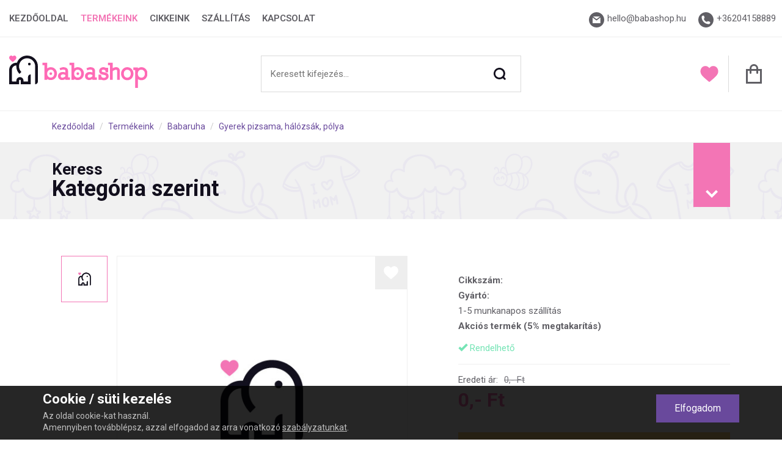

--- FILE ---
content_type: text/html; charset=utf-8
request_url: https://babashop.hu/babaruha/gyerek-pizsama--halozsak--polya/babylion-premium-merevitett-polya-kek-csikos_64737
body_size: 15335
content:
<!DOCTYPE html>
<html lang="hu">
    <head>
        <meta charset="utf-8">
        <meta http-equiv="X-UA-Compatible" content="IE=edge">
        <meta name="viewport" content="width=device-width, initial-scale=1">
        <title>BabyLion Prémium merevített pólya - Kék csíkos | Gyerek pizsama, hálózsák, pólya | BABASHOP - Baba webshop trendi anyukáknak és kismamáknak</title>
        <meta name="description" content="Rendeld meg most!" />
        <meta name="theme-color" content="#69499c">
        <!--meta name="theme-color" content="#ef2727"-->
        <meta property="fb:app_id" content="2191116057668433">

        <link rel="schema.dcterms" href="http://purl.org/dc/terms/">
        <meta name="DC.coverage" content="Hungary" />
        <meta name="DC.description" content="Rendeld meg most!" />
        <meta name="DC.format" content="text/html" />
        <meta name="DC.identifier" content="babashop.hu" />
        <meta name="DC.publisher" content="babashop.hu" />
        <meta name="DC.title" content="BabyLion Prémium merevített pólya - Kék csíkos | Gyerek pizsama, hálózsák, pólya | BABASHOP - Baba webshop trendi anyukáknak és kismamáknak" />
        <meta name="DC.type" content="Text" />

        <link rel="icon" type="image/png" sizes="32x32" href="/favicon-32x32.png">
        <link rel="apple-touch-icon" href="/favicon-32x32.png">
        <link rel="apple-touch-icon" sizes="76x76" href="/favicon-32x32.png">
        <link rel="apple-touch-icon" sizes="120x120" href="/favicon-32x32.png">
        <link rel="apple-touch-icon" sizes="152x152" href="/favicon-32x32.png">

        <link rel="manifest" href="/manifest.json">

        <meta property="og:url" content="https://babashop.hu/babaruha/gyerek-pizsama--halozsak--polya/babylion-premium-merevitett-polya-kek-csikos_64737" />
<meta property="og:type" content="product" />
<meta property="og:title" content="BabyLion Prémium merevített pólya - Kék csíkos | Babaruha > Gyerek pizsama, hálózsák, pólya" />
<meta property="og:description" content="" />
<meta property="og:image" content="https://babashop.hu/_user/page/webshop/7/5908297425313-578/5908297425313-578.jpg" />
<meta property="og:image:width" content="900" />
<meta property="og:image:height" content="700" />

        <!--link type="text/css" rel="stylesheet" href="/css/bootstrap.min.css"-->
        <link type="text/css" rel="stylesheet" href="/css/style.css?v20220123">
        <link type="text/css" rel="stylesheet" href="/css/custom.css?v230105">
        <!--link type="text/css" rel="stylesheet" href="/css/slide.css?v200506"-->
        <!--[if lt IE 9]>
          <script src="https://oss.maxcdn.com/html5shiv/3.7.2/html5shiv.min.js"></script>
          <script src="https://oss.maxcdn.com/respond/1.4.2/respond.min.js"></script>
        <![endif]-->

        <script src="https://maps.googleapis.com/maps/api/js?key=AIzaSyCjaL0WQNTKFq6m4aLYBEdfVV6XjmYwXXE&region=HU&v=3"></script>
        <script src="/js/jquery-2.1.4.min.js"></script>
        <script src="/js/bootstrap.min.js"></script>
        <script src='https://www.google.com/recaptcha/api.js'></script>

        <script>
        </script>

        <script>
var dataLayer = window.dataLayer || [];
dataLayer.push({
dynx_itemid: 'BL-5908297425313-578',
dynx_pagetype: 'offerdetail',
dynx_totalvalue: '8090'
});
        </script>

        <script>
        </script>

        <script>
            (function(w,d,s,l,i){w[l]=w[l]||[];w[l].push({'gtm.start':new Date().getTime(),event:'gtm.js'});var f=d.getElementsByTagName(s)[0],j=d.createElement(s),dl=l!='dataLayer'?'&l='+l:'';j.async=true;j.src='https://www.googletagmanager.com/gtm.js?id='+i+dl;f.parentNode.insertBefore(j,f);})(window,document,'script','dataLayer','GTM-59863TC');
        </script>
    </head>
    <body class="">
        <noscript><iframe src="https://www.googletagmanager.com/ns.html?id=GTM-59863TC" height="0" width="0" style="display:none;visibility:hidden"></iframe></noscript>

        <!--div class="se-pre-con"></div-->

        <header>
            <div class="container-fluid">
                <nav id="navbar" class="navbar navbar-default">
                    <div class="navbar-header">
                        <button type="button" class="navbar-toggle" data-toggle="collapse" data-target=".navbar-ex1-collapse">
                            <span class="sr-only">Toggle navigation</span>
                            <span class="icon-bar">&nbsp;</span>
                            <span class="icon-bar">&nbsp;</span>
                            <span class="icon-bar">&nbsp;</span>
                        </button>
                        <a class="navbar-brand" href="/" title="babashop.hu"><svg xmlns="http://www.w3.org/2000/svg" width="34" height="34"><path fill="#FFF" d="M22.376 10.12a1.6 1.6 0 1 0 3.199 0 1.6 1.6 0 0 0-3.199 0zM21.312 0C15.747 0 11.011 3.556 9.257 8.521h-.716a8.533 8.533 0 0 0-8.533 8.533v17.031h11.717V30.89v-1.065a1.065 1.065 0 0 1 2.13 0v4.261h11.716l.001-11.717a3.196 3.196 0 0 0-3.196 3.196v5.325H17.05v-1.065a4.261 4.261 0 0 0-8.521 0v1.065l-4.259.002a1.067 1.067 0 0 1-1.067-1.066V17.041a5.325 5.325 0 0 1 5.326-5.326l.044.001c-.029.351-.043.708-.043 1.067 0 3.529 1.43 6.725 3.742 9.037l2.262-2.264a9.552 9.552 0 0 1-2.804-6.773c0-5.292 4.29-9.583 9.582-9.583 5.293 0 9.582 4.291 9.582 9.583 0 12.759.002 19.921.002 21.303a3.198 3.198 0 0 0 3.197-3.196c0-.31.002-4.9.002-18.107C34.095 5.723 28.373 0 21.312 0zM2.585 5.786c.256.219.546.466.847.729a.439.439 0 0 0 .575 0c.301-.264.592-.511.848-.729.75-.639 1.396-1.19 1.847-1.733.504-.607.738-1.184.738-1.813 0-.611-.21-1.175-.59-1.588A2.002 2.002 0 0 0 5.361.004c-.429 0-.823.136-1.169.403a2.366 2.366 0 0 0-.472.494 2.422 2.422 0 0 0-.473-.494A1.876 1.876 0 0 0 2.078.004C1.503.004.975.234.59.651.209 1.064 0 1.628 0 2.239c0 .629.234 1.206.738 1.813.45.544 1.097 1.095 1.847 1.734z"/></svg></a>
                        <a class="mobilCart" id="shopping-cart-icon" href="/checkout" title="Kosár"><div class="cartItemContainerMobile"></div><svg xmlns="http://www.w3.org/2000/svg" width="32" height="32"><path fill-rule="evenodd" clip-rule="evenodd" fill="#605F65" d="M23.037 8.013V7.011a7.011 7.011 0 1 0-14.023 0v1.002h-6.01v24.038h26.042V8.013h-6.009zM12.02 7.011a4.006 4.006 0 0 1 8.013 0v1.002H12.02V7.011zm14.022 22.035H6.01V11.018h3.005v3.505a1.503 1.503 0 0 0 3.005 0v-3.505h8.013v3.505a1.503 1.503 0 0 0 3.005 0v-3.505h3.005v18.028z"/></svg></a>
                        <a class="mobilFavorites" href="/kedvencek" title="Kedvencek"><svg xmlns="http://www.w3.org/2000/svg" width="32" height="32"><path fill="#F375B5" d="M16.046 28.965c-.414 0-.813-.15-1.123-.422-1.174-1.025-2.307-1.99-3.305-2.842l-.004-.004c-2.928-2.494-5.455-4.648-7.212-6.77-1.967-2.371-2.881-4.621-2.881-7.078 0-2.387.818-4.59 2.303-6.201C5.327 4.019 7.392 3.12 9.636 3.12c1.676 0 3.213.531 4.564 1.576a9.41 9.41 0 0 1 1.846 1.925 9.349 9.349 0 0 1 1.844-1.925c1.354-1.045 2.889-1.576 4.564-1.576 2.244 0 4.309.899 5.813 2.529 1.484 1.611 2.305 3.814 2.305 6.201 0 2.457-.916 4.707-2.883 7.078-1.758 2.121-4.285 4.275-7.211 6.77-1 .852-2.133 1.818-3.309 2.846-.311.27-.711.421-1.123.421z"/></svg></a>
                    </div>
                    <div class="collapse navbar-collapse navbar-ex1-collapse">
                        <ul class="nav navbar-nav">
                            <li class="hidden-md hidden-lg">
                                <div class="mobilSearch">
                                    <div class="container">
                                        <div class="col-xs-12 noPadding">
                                            <form method="get" action="/">
                                                <input class="col-xs-12" type="text" name="search_field" id="search3" placeholder="Keresett kifejezés..." aria-label="Keresés" aria-labelledby="search3"><label for="search3"></label>
                                                <button class="submit" title="Keresés" aria-label="Keresés"><svg xmlns="http://www.w3.org/2000/svg" width="20" height="20"><path fill-rule="evenodd" clip-rule="evenodd" fill="#120F1D" d="M19.293 17.109l-2.149-2.148a9.405 9.405 0 0 0 1.774-5.501c0-5.225-4.235-9.46-9.459-9.46C4.234 0 0 4.235 0 9.459s4.234 9.459 9.459 9.459a9.41 9.41 0 0 0 5.5-1.773l2.149 2.148a1.544 1.544 0 1 0 2.185-2.184zm-9.836-1.025a6.624 6.624 0 1 1 0-13.247 6.624 6.624 0 0 1 0 13.247z"/></svg></button>
                                                <input type="hidden" name="pg" value="webshop" />
                                            </form>
                                        </div>
                                    </div>
                                </div>
                            </li>
                            <li class="first "><a href="/">Kezdőoldal</a></li>
                            <li class="dropdown hidden-md hidden-lg">
                                <a href="#" class="dropdown-toggle" data-toggle="dropdown">Termékeink <b class="caret"></b></a>
                                <ul class="dropdown-menu">
                                    <li><a href="/ajandekutalvany" title="Ajándékutalvány" data-picture="/_user/page/webshop_category/thumb_220.webp">Ajándékutalvány</a></li><li><a href="/akcios-termekeink" title="Akciós/kiemelt termékeink" data-picture="/_user/page/webshop_category/thumb_222.webp">Akciós/kiemelt termékeink</a></li><li><a href="/autosules--hordozo" title="Autósülés, hordozó" data-picture="/_user/page/webshop_category/thumb_98.webp">Autósülés, hordozó</a></li><li><a href="/babaapolas" title="Babaápolás" data-picture="/_user/page/webshop_category/thumb_89.webp">Babaápolás</a></li><li><a href="/bababiztonsag" title="Bababiztonság" data-picture="/_user/page/webshop_category/thumb_88.webp">Bababiztonság</a></li><li><a href="/babakocsi" title="Babakocsi" data-picture="/_user/page/webshop_category/thumb_94.webp">Babakocsi</a></li><li><a href="/babakocsi-kiegeszitok" title="Babakocsi kiegészítők" data-picture="/_user/page/webshop_category/thumb_95.webp">Babakocsi kiegészítők</a></li><li><a href="/babaruha" title="Babaruha" data-picture="/_user/page/webshop_category/thumb_102.webp">Babaruha</a></li><li><a href="/babaszoba" title="Babaszoba" data-picture="/_user/page/webshop_category/thumb_91.webp">Babaszoba</a></li><li><a href="/etetes" title="Etetés" data-picture="/_user/page/webshop_category/thumb_87.webp">Etetés</a></li><li><a href="/etetoszek" title="Etetőszék" data-picture="/_user/page/webshop_category/thumb_97.webp">Etetőszék</a></li><li><a href="/furdetes" title="Fürdetés" data-picture="/_user/page/webshop_category/thumb_92.webp">Fürdetés</a></li><li><a href="/jatek" title="Játék" data-picture="/_user/page/webshop_category/thumb_90.webp">Játék</a></li><li><a href="/kenguru-es-hordozok" title="Kenguru és hordozók" data-picture="/_user/page/webshop_category/thumb_257.jpg">Kenguru és hordozók</a></li><li><a href="/kismama-termekek" title="Kismama termékek" data-picture="/_user/page/webshop_category/thumb_93.webp">Kismama termékek</a></li><li><a href="/utazoagy" title="Utazóágy" data-picture="/_user/page/webshop_category/thumb_96.webp">Utazóágy</a></li>                                </ul>
                            </li>
                            <li class="dropdown mega-dropdown hidden-xs hidden-sm active">
                                <a href="#" class="dropdown-toggle" data-toggle="dropdown">Termékeink</a>
                                <ul class="dropdown-menu mega-dropdown-menu row">
                                    <li class="col-sm-8 noPadding">
                                        <div class="col-sm-12 pt10 pb30">
                                            <h4>Fő kategóriák</h4>
                                        </div>
                                        <ul>
                                            <li class="col-sm-3 noPadding"><ul><li><a href="/ajandekutalvany" title="Ajándékutalvány" data-picture="/_user/page/webshop_category/thumb_220.webp">Ajándékutalvány</a></li><li><a href="/akcios-termekeink" title="Akciós/kiemelt termékeink" data-picture="/_user/page/webshop_category/thumb_222.webp">Akciós/kiemelt termékeink</a></li><li><a href="/autosules--hordozo" title="Autósülés, hordozó" data-picture="/_user/page/webshop_category/thumb_98.webp">Autósülés, hordozó</a></li><li><a href="/babaapolas" title="Babaápolás" data-picture="/_user/page/webshop_category/thumb_89.webp">Babaápolás</a></li></ul></li><li class="col-sm-3 noPadding"><ul><li><a href="/bababiztonsag" title="Bababiztonság" data-picture="/_user/page/webshop_category/thumb_88.webp">Bababiztonság</a></li><li><a href="/babakocsi" title="Babakocsi" data-picture="/_user/page/webshop_category/thumb_94.webp">Babakocsi</a></li><li><a href="/babakocsi-kiegeszitok" title="Babakocsi kiegészítők" data-picture="/_user/page/webshop_category/thumb_95.webp">Babakocsi kiegészítők</a></li><li><a href="/babaruha" title="Babaruha" data-picture="/_user/page/webshop_category/thumb_102.webp">Babaruha</a></li></ul></li><li class="col-sm-3 noPadding"><ul><li><a href="/babaszoba" title="Babaszoba" data-picture="/_user/page/webshop_category/thumb_91.webp">Babaszoba</a></li><li><a href="/etetes" title="Etetés" data-picture="/_user/page/webshop_category/thumb_87.webp">Etetés</a></li><li><a href="/etetoszek" title="Etetőszék" data-picture="/_user/page/webshop_category/thumb_97.webp">Etetőszék</a></li><li><a href="/furdetes" title="Fürdetés" data-picture="/_user/page/webshop_category/thumb_92.webp">Fürdetés</a></li></ul></li><li class="col-sm-3 noPadding"><ul><li><a href="/jatek" title="Játék" data-picture="/_user/page/webshop_category/thumb_90.webp">Játék</a></li><li><a href="/kenguru-es-hordozok" title="Kenguru és hordozók" data-picture="/_user/page/webshop_category/thumb_257.jpg">Kenguru és hordozók</a></li><li><a href="/kismama-termekek" title="Kismama termékek" data-picture="/_user/page/webshop_category/thumb_93.webp">Kismama termékek</a></li><li><a href="/utazoagy" title="Utazóágy" data-picture="/_user/page/webshop_category/thumb_96.webp">Utazóágy</a></li></ul></li><li class="col-sm-3 noPadding"><ul></ul></li>                                        </ul>
                                    </li>
                                    <li class="col-sm-4 picture noPadding"><div class="wrapper"></div><h4>babashop.hu</h4></li>
                                </ul>              
                            </li>
                            <!--li><a href="/termekkatalogusok">Termékkatalóusok</a></li-->
                            <li ><a href="/cikkeink">Cikkeink</a></li>
                            <li ><a href="/szallitas">Szállítás</a></li>
                            <li ><a href="/kapcsolat">Kapcsolat</a></li>
                            <li class="hidden-md hidden-lg"><a href="/belepes-regisztracio" title="Belépés/Regisztráció">Belépés/Regisztráció</a></li>                            <li class="hidden-md hidden-lg"><a href="/kedvencek" title="">Kedvencek</a></li>
                            <li class="hidden-md hidden-lg"><a href="/checkout" title="">Kosár</a></li>
                        </ul>
                        <ul class="nav navbar-nav navbar-right hidden-xs hidden-sm">
                            <li><a class="linkEmail" href="mailto:hello@babashop.hu" title="Írj nekünk!"><svg xmlns="http://www.w3.org/2000/svg" width="25" height="25"><path fill="#605F65" d="M12.493 0C5.594 0 0 5.593 0 12.494s5.594 12.494 12.493 12.494c6.9 0 12.494-5.594 12.494-12.494S19.394 0 12.493 0zm5.629 6.941l-5.634 4.454-5.816-4.454h11.45zm.58 11.105H6.092V8.822l5.813 4.408c.156.119.387.18.572.18.19 0 .355-.063.514-.188l5.712-4.543v9.367z"/></svg><span class="caption">hello@babashop.hu</span></a></li>
                            <li><a class="linkPhone" href="tel:+36204158889" title="Hívj minket!"><svg xmlns="http://www.w3.org/2000/svg" width="25" height="25"><path fill="#605F65" d="M12.483.001C5.587.001-.002 5.591-.002 12.486s5.59 12.485 12.485 12.485 12.484-5.591 12.484-12.485C24.968 5.592 19.378.001 12.483.001zm6.593 18.217l-1 1c-.178.178-.701.289-.718.289a11.804 11.804 0 0 1-8.444-3.451A11.813 11.813 0 0 1 5.46 7.582c0-.001.114-.509.293-.686l1-1c.365-.367 1.068-.533 1.561-.369l.21.07c.491.165 1.006.708 1.142 1.207l.503 1.846c.136.501-.047 1.215-.413 1.581l-.667.667a7.09 7.09 0 0 0 4.984 4.987l.668-.667c.367-.367 1.08-.551 1.58-.415l1.846.505c.5.137 1.043.648 1.207 1.14l.07.213c.162.491-.003 1.194-.368 1.557z"/></svg><span class="caption">+36204158889</span></a></li>
                            <li><a class="linkSearch" href="#" title="Keresés"><svg xmlns="http://www.w3.org/2000/svg" width="20" height="20"><path fill-rule="evenodd" clip-rule="evenodd" fill="#605F65" d="M19.293 17.109l-2.149-2.148a9.405 9.405 0 0 0 1.774-5.501c0-5.225-4.235-9.46-9.459-9.46C4.234 0 0 4.235 0 9.459s4.234 9.459 9.459 9.459a9.41 9.41 0 0 0 5.5-1.773l2.149 2.148a1.544 1.544 0 1 0 2.185-2.184zm-9.836-1.025a6.624 6.624 0 1 1 0-13.247 6.624 6.624 0 0 1 0 13.247z"/></svg></a></li>
                            <li><a class="favorites" href="/kedvencek" title="Kedvencek"><svg xmlns="http://www.w3.org/2000/svg" width="32" height="32"><path fill="#F375B5" d="M16.046 28.965c-.414 0-.813-.15-1.123-.422-1.174-1.025-2.307-1.99-3.305-2.842l-.004-.004c-2.928-2.494-5.455-4.648-7.212-6.77-1.967-2.371-2.881-4.621-2.881-7.078 0-2.387.818-4.59 2.303-6.201C5.327 4.019 7.392 3.12 9.636 3.12c1.676 0 3.213.531 4.564 1.576a9.41 9.41 0 0 1 1.846 1.925 9.349 9.349 0 0 1 1.844-1.925c1.354-1.045 2.889-1.576 4.564-1.576 2.244 0 4.309.899 5.813 2.529 1.484 1.611 2.305 3.814 2.305 6.201 0 2.457-.916 4.707-2.883 7.078-1.758 2.121-4.285 4.275-7.211 6.77-1 .852-2.133 1.818-3.309 2.846-.311.27-.711.421-1.123.421z"/></svg></a></li>
                            <li>
                                <a class="cart disabled" href="#" title="Kosár">
                                    <span class="cartItemContainer"></span><svg xmlns="http://www.w3.org/2000/svg" width="32" height="32"><path fill-rule="evenodd" clip-rule="evenodd" fill="#605F65" d="M23.037 8.013V7.011a7.011 7.011 0 1 0-14.023 0v1.002h-6.01v24.038h26.042V8.013h-6.009zM12.02 7.011a4.006 4.006 0 0 1 8.013 0v1.002H12.02V7.011zm14.022 22.035H6.01V11.018h3.005v3.505a1.503 1.503 0 0 0 3.005 0v-3.505h8.013v3.505a1.503 1.503 0 0 0 3.005 0v-3.505h3.005v18.028z"/></svg>
                                    <div class="cartContent"></div>
                                </a>
                            </li>
                        </ul>
                    </div>
                </nav>
                <div class="stickySearch">
                    <div class="wrapper">
                        <div class="container">
                            <form method="get" action="/" name="search2_form" id="search2_form">
                                <!--div class="col-xs-3 noPadding">
                                    <select class="selectpicker col-xs-12 noPadding" title="Kategória" multiple data-selected-text-format="count>0" name="search_categories[]">
                                                                    </select>
                                </div-->
                                <div class="col-xs-12 noPadding">
                                    <input class="col-xs-12" type="text" name="search_field" id="search2" placeholder="Keresett kifejezés..." aria-label="Keresés" aria-labelledby="search2"><label for="search2"></label>
                                    <button type="submit" class="submit" title="Keresés" aria-label="Keresés"><svg xmlns="http://www.w3.org/2000/svg" width="20" height="20"><path fill-rule="evenodd" clip-rule="evenodd" fill="#120F1D" d="M19.293 17.109l-2.149-2.148a9.405 9.405 0 0 0 1.774-5.501c0-5.225-4.235-9.46-9.459-9.46C4.234 0 0 4.235 0 9.459s4.234 9.459 9.459 9.459a9.41 9.41 0 0 0 5.5-1.773l2.149 2.148a1.544 1.544 0 1 0 2.185-2.184zm-9.836-1.025a6.624 6.624 0 1 1 0-13.247 6.624 6.624 0 0 1 0 13.247z"/></svg></button>
                                </div>
                                <input type="hidden" name="pg" value="webshop" />
                            </form>
                        </div>
                    </div>
                </div>
            </div>
            <div class="container-fluid pt30 pb30 pt0XS pb0XS">
                <div class="logoDesktop hidden-xs hidden-sm col-md-2 col-md-4 col-lg-3">
                    <a href="/" title="babashop.hu - Baba-Mama webáruház"><svg xmlns="http://www.w3.org/2000/svg" width="226" height="53"><path class="ephan" fill="#120F1D" d="M30.843 13.954a2.205 2.205 0 1 0 4.41 0 2.205 2.205 0 0 0-4.41 0zM29.375 0c-7.674 0-14.203 4.903-16.623 11.75h-.987C5.268 11.75 0 17.018 0 23.515v23.483h16.156v-4.406-1.469a1.47 1.47 0 0 1 2.938 0v5.875H35.25V30.842a4.408 4.408 0 0 0-4.407 4.408v7.342H23.5v-1.469a5.875 5.875 0 0 0-11.75 0v1.469l-5.873.004a1.47 1.47 0 0 1-1.471-1.471l-.001-17.629a7.343 7.343 0 0 1 7.344-7.343h.061c-.04.485-.061.977-.061 1.472a17.57 17.57 0 0 0 5.161 12.461 4516.3 4516.3 0 0 0 3.118-3.122 13.17 13.17 0 0 1-3.866-9.339c0-7.297 5.916-13.212 13.212-13.212 7.297 0 13.213 5.916 13.213 13.212l.001 29.373a4.41 4.41 0 0 0 4.41-4.406c0-.428.002-6.756.002-24.967C47.001 7.892 39.109 0 29.375 0z"/><path fill="#FE6AB5" d="M68.007 19.052c-1.388 0-2.813.354-4.275 1.061-.505.252-.997.58-1.476.983V11.75h-7.643v4.124h3.254v23.988h4.389v-1.664c.251.201.498.385.737.549.24.162.498.309.776.434 1.336.631 2.687.947 4.048.947 3.077 0 5.574-1.01 7.492-3.027 1.916-1.992 2.875-4.566 2.875-7.719 0-2.976-.959-5.435-2.875-7.378-1.943-1.968-4.376-2.952-7.302-2.952zm4.124 15.247c-1.06 1.186-2.447 1.779-4.162 1.779-1.64 0-3.002-.58-4.086-1.74-.53-.555-.94-1.23-1.23-2.025-.29-.795-.435-1.721-.435-2.781 0-1.891.58-3.442 1.74-4.653 1.109-1.185 2.473-1.778 4.086-1.778 1.666 0 3.027.58 4.087 1.74 1.084 1.211 1.627 2.75 1.627 4.617 0 1.992-.543 3.607-1.627 4.841zm24.265-8.966c0-1.008-.178-1.916-.53-2.725-.354-.807-.907-1.5-1.665-2.08-.731-.505-1.57-.877-2.516-1.116s-2-.36-3.159-.36c-.529 0-1.148.09-1.854.266-.707.177-1.375.372-2.006.586-.631.215-1.388.498-2.27.852l1.361 3.367c.277-.1.611-.221 1.003-.359.391-.139.807-.277 1.249-.416.44-.139.875-.252 1.305-.34a5.664 5.664 0 0 1 1.135-.133c.656 0 1.211.057 1.665.17s.832.271 1.135.473c.228.152.41.366.549.644.139.278.209.669.209 1.173v2.345a5.232 5.232 0 0 0-.682-.246 26.977 26.977 0 0 0-.644-.17 11.292 11.292 0 0 0-2.8-.379c-1.135 0-2.175.146-3.121.436a6.66 6.66 0 0 0-2.517 1.42c-1.514 1.285-2.27 2.912-2.27 4.881 0 1.814.643 3.342 1.93 4.578 1.286 1.285 2.9 1.93 4.843 1.93.933 0 1.848-.152 2.743-.455s1.733-.693 2.517-1.172v1.361h7.377v-4.125h-2.988V25.333zm-4.388 8.626a8.137 8.137 0 0 1-2.119 1.514c-.959.479-1.854.719-2.687.719-.505 0-.922-.063-1.248-.189a2.362 2.362 0 0 1-.833-.529c-.479-.504-.719-1.072-.719-1.703 0-.832.315-1.525.946-2.08.277-.277.648-.498 1.115-.662s1.053-.246 1.76-.246c.807 0 1.552.127 2.232.377.504.178 1.021.404 1.552.682v2.117zm20.14-14.907c-1.388 0-2.813.354-4.275 1.061-.505.252-.997.58-1.476.983V11.75h-7.644v4.124h3.254v23.988h4.39v-1.664c.251.201.497.385.737.549.24.162.498.309.775.434 1.338.631 2.688.947 4.049.947 3.077 0 5.574-1.01 7.492-3.027 1.916-1.992 2.875-4.566 2.875-7.719 0-2.976-.959-5.435-2.875-7.378-1.942-1.968-4.376-2.952-7.302-2.952zm4.124 15.247c-1.06 1.186-2.446 1.779-4.162 1.779-1.64 0-3.002-.58-4.086-1.74-.53-.555-.94-1.23-1.229-2.025-.291-.795-.436-1.721-.436-2.781 0-1.891.58-3.442 1.74-4.653 1.109-1.185 2.473-1.778 4.086-1.778 1.666 0 3.027.58 4.087 1.74 1.084 1.211 1.627 2.75 1.627 4.617 0 1.992-.543 3.607-1.627 4.841zm24.265-8.966c0-1.008-.176-1.916-.529-2.725-.354-.807-.908-1.5-1.664-2.08-.732-.505-1.57-.877-2.517-1.116s-1.999-.36-3.159-.36c-.529 0-1.148.09-1.854.266-.707.177-1.375.372-2.006.586-.631.215-1.388.498-2.27.852l1.361 3.367c.277-.1.611-.221 1.003-.359.391-.139.807-.277 1.249-.416.44-.139.875-.252 1.305-.34a5.664 5.664 0 0 1 1.135-.133c.656 0 1.211.057 1.665.17s.833.271 1.136.473c.227.152.409.366.548.644.139.278.208.669.208 1.173v2.345a5.116 5.116 0 0 0-.681-.246 29.746 29.746 0 0 0-.644-.17 11.292 11.292 0 0 0-2.8-.379c-1.135 0-2.175.146-3.121.436a6.66 6.66 0 0 0-2.517 1.42c-1.514 1.285-2.27 2.912-2.27 4.881 0 1.814.643 3.342 1.93 4.578 1.286 1.285 2.9 1.93 4.843 1.93.933 0 1.847-.152 2.743-.455a12.428 12.428 0 0 0 2.516-1.172v1.361h7.379v-4.125h-2.99V25.333zm-4.389 8.626a8.12 8.12 0 0 1-2.119 1.514c-.959.479-1.854.719-2.686.719-.505 0-.921-.063-1.248-.189a2.362 2.362 0 0 1-.833-.529c-.479-.504-.719-1.072-.719-1.703 0-.832.315-1.525.946-2.08.277-.277.648-.498 1.115-.662s1.053-.246 1.76-.246a6.43 6.43 0 0 1 2.232.377c.504.178 1.021.404 1.551.682v2.117zm25.047-4.351c-.555-.555-1.336-1.008-2.346-1.361-1.009-.354-2.182-.656-3.518-.908-.959-.152-1.703-.314-2.232-.492-.53-.176-.908-.328-1.136-.454a1.268 1.268 0 0 1-.321-.397c-.089-.164-.133-.422-.133-.775 0-.555.215-1.047.644-1.476.202-.202.466-.359.794-.474.328-.113.744-.17 1.249-.17.58 0 1.079.082 1.495.246s.8.397 1.153.7c.327.278.58.662.757 1.153.176.492.289 1.292.34 2.402h4.049v-7.529h-3.935a6.719 6.719 0 0 0-1.854-.775 8.442 8.442 0 0 0-2.043-.246c-1.867 0-3.455.543-4.768 1.627-1.387 1.161-2.08 2.7-2.08 4.617 0 .908.15 1.74.453 2.496.303.758.808 1.389 1.514 1.893.58.43 1.306.795 2.176 1.098.871.303 1.859.555 2.971.756 1.008.178 1.803.354 2.383.529.58.178.996.367 1.249.568.177.127.315.291.416.492s.151.504.151.908c0 .303-.07.586-.208.852-.14.264-.385.535-.737.813-.732.529-1.627.795-2.688.795-1.412 0-2.51-.365-3.291-1.098-.354-.328-.637-.775-.852-1.344-.215-.566-.334-1.506-.359-2.818h-4.162v8.627h4.162v-.568c.252.178.504.316.757.416 1.06.48 2.245.721 3.557.721 1.136 0 2.182-.141 3.14-.418a7.28 7.28 0 0 0 2.535-1.285c1.539-1.236 2.309-2.863 2.309-4.881 0-.832-.127-1.607-.379-2.328a5.03 5.03 0 0 0-1.212-1.912zm16.284-10.177a7.281 7.281 0 0 0-2.385-.379c-1.059 0-2.049.152-2.97.455s-1.822.719-2.705 1.248V11.75h-7.644v4.124h3.254l-.002 23.988h4.387l.005-14.188c.353-.303.737-.593 1.153-.87a9.718 9.718 0 0 1 1.382-.757c.554-.277 1.065-.479 1.532-.605s.914-.189 1.344-.189c.655 0 1.135.151 1.438.454s.453.795.453 1.476v14.68h4.388l.002-14.908c0-1.765-.556-3.189-1.665-4.275a5.138 5.138 0 0 0-1.967-1.249zm15.841-.379c-2.926 0-5.348 1.035-7.264 3.104-1.918 2.068-2.876 4.591-2.876 7.566 0 2.977.958 5.5 2.876 7.568 1.916 2.066 4.338 3.102 7.264 3.102s5.348-1.035 7.266-3.102c1.916-2.068 2.875-4.592 2.875-7.568 0-2.975-.959-5.498-2.875-7.566-1.918-2.069-4.34-3.104-7.266-3.104zm4.087 15.361c-1.06 1.188-2.421 1.779-4.087 1.779-1.664 0-3.026-.592-4.086-1.779-1.084-1.209-1.627-2.773-1.627-4.691 0-1.916.543-3.48 1.627-4.691 1.06-1.186 2.422-1.778 4.086-1.778 1.666 0 3.027.593 4.087 1.778 1.084 1.211 1.627 2.775 1.627 4.691 0 1.917-.543 3.482-1.627 4.691zm28.274-8.91a9.714 9.714 0 0 0-2.118-3.386c-1.893-2.044-4.264-3.065-7.113-3.065-1.464 0-2.876.342-4.238 1.021-.277.127-.543.279-.795.455s-.504.365-.756.567v-1.552h-7.416v4.125h3.027v29.326h4.371l.017-14.494c.201.176.422.34.662.49.239.152.484.291.737.418 1.388.654 2.813.982 4.275.982 2.952 0 5.373-1.021 7.265-3.064 1.841-2.068 2.762-4.641 2.762-7.719 0-1.487-.226-2.855-.68-4.104zm-3.973 6.886a6.407 6.407 0 0 1-1.211 2.063c-1.034 1.16-2.409 1.74-4.124 1.74-1.641 0-3.015-.592-4.124-1.779a6.126 6.126 0 0 1-1.229-2.043c-.291-.781-.436-1.689-.436-2.723 0-1.992.543-3.57 1.627-4.73s2.434-1.74 4.049-1.74c1.74 0 3.141.593 4.199 1.777 1.109 1.187 1.665 2.775 1.665 4.767 0 1.01-.139 1.899-.416 2.668zM68.179 27.436a2.204 2.204 0 1 0-.003 4.407 2.204 2.204 0 0 0 .003-4.407zm44.178 0a2.204 2.204 0 1 0 2.204 2.203 2.203 2.203 0 0 0-2.204-2.203zM8.48 0a2.96 2.96 0 0 0-1.848.638 3.814 3.814 0 0 0-.748.781 3.81 3.81 0 0 0-.747-.781A2.96 2.96 0 0 0 3.289 0C2.38 0 1.544.364.935 1.024.333 1.677.002 2.569.002 3.536c0 .994.371 1.906 1.167 2.866.712.86 1.736 1.732 2.921 2.742l.002.002c.404.345.863.735 1.338 1.15a.687.687 0 0 0 .91 0c.475-.416.934-.807 1.34-1.152 1.185-1.01 2.208-1.882 2.92-2.741.796-.96 1.167-1.872 1.167-2.866 0-.967-.332-1.859-.933-2.512A3.163 3.163 0 0 0 8.48 0z"/></svg></a>
                </div>
                <div class="search col-xs-12 col-sm-10 col-sm-offset-1 col-md-offset-0 col-md-4 col-lg-6 noPadding hidden-xs">
                    <form method="get" action="/">
                        <!--div class="col-xs-3 col-sm-4 col-md-4 col-md-5 col-lg-4 noPadding">
                            <select class="selectpicker col-xs-12 noPadding" title="Kategória" multiple data-selected-text-format="count>0" name="search_categories[]">
                                                    </select>
                        </div-->
                        <div class="col-xs-9 col-sm-8 col-sm-offset-12 col-md-6 col-md-offset-3 col-lg-8 col-lg-offset-2 noPadding">
                            <input class="col-xs-12" type="text" name="search_field" id="search1" placeholder="Keresett kifejezés..." aria-label="Keresés" aria-labelledby="search1"><label for="search1"></label>
                            <button class="submit" title="Keresés" aria-label="Keresés"><svg xmlns="http://www.w3.org/2000/svg" width="20" height="20"><path fill-rule="evenodd" clip-rule="evenodd" fill="#120F1D" d="M19.293 17.109l-2.149-2.148a9.405 9.405 0 0 0 1.774-5.501c0-5.225-4.235-9.46-9.459-9.46C4.234 0 0 4.235 0 9.459s4.234 9.459 9.459 9.459a9.41 9.41 0 0 0 5.5-1.773l2.149 2.148a1.544 1.544 0 1 0 2.185-2.184zm-9.836-1.025a6.624 6.624 0 1 1 0-13.247 6.624 6.624 0 0 1 0 13.247z"/></svg></button>
                        </div>
                        <input type="hidden" name="pg" value="webshop" />
                    </form>
                </div>
                <div class="userMenu hidden-xs hidden-sm col-md-4 col-lg-3">
                    <nav>
                        <a class="cart" href="/checkout" title="Kosár">
                            <span class="cartItemContainer"></span><svg xmlns="http://www.w3.org/2000/svg" width="32" height="32"><path fill-rule="evenodd" clip-rule="evenodd" fill="#605F65" d="M23.037 8.013V7.011a7.011 7.011 0 1 0-14.023 0v1.002h-6.01v24.038h26.042V8.013h-6.009zM12.02 7.011a4.006 4.006 0 0 1 8.013 0v1.002H12.02V7.011zm14.022 22.035H6.01V11.018h3.005v3.505a1.503 1.503 0 0 0 3.005 0v-3.505h8.013v3.505a1.503 1.503 0 0 0 3.005 0v-3.505h3.005v18.028z"/></svg>
                            <div class="cartContent"></div>
                        </a>
                        <a class="favorites" href="/kedvencek" title="Kedvencek"><svg xmlns="http://www.w3.org/2000/svg" width="32" height="32"><path fill="#F375B5" d="M16.046 28.965c-.414 0-.813-.15-1.123-.422-1.174-1.025-2.307-1.99-3.305-2.842l-.004-.004c-2.928-2.494-5.455-4.648-7.212-6.77-1.967-2.371-2.881-4.621-2.881-7.078 0-2.387.818-4.59 2.303-6.201C5.327 4.019 7.392 3.12 9.636 3.12c1.676 0 3.213.531 4.564 1.576a9.41 9.41 0 0 1 1.846 1.925 9.349 9.349 0 0 1 1.844-1.925c1.354-1.045 2.889-1.576 4.564-1.576 2.244 0 4.309.899 5.813 2.529 1.484 1.611 2.305 3.814 2.305 6.201 0 2.457-.916 4.707-2.883 7.078-1.758 2.121-4.285 4.275-7.211 6.77-1 .852-2.133 1.818-3.309 2.846-.311.27-.711.421-1.123.421z"/></svg></a>
                    </nav>
                </div>
            </div>
                    </header>

        <main>

<section class="breadcrumb hidden-xs">
    <div class="container">
        <h3 class="hidden">Útvonaljelölő</h3>
        <ol class="breadcrumb">
            <li><a href="/">Kezdőoldal</a></li>
            <li><a href="/termekeink">Termékeink</a></li>
            <li><h2><a href="/babaruha">Babaruha</a></h2></li>
            <li><h2><a href="/babaruha/gyerek-pizsama--halozsak--polya">Gyerek pizsama, hálózsák, pólya</a></h2></li>
        </ol>
    </div>
</section>


<section class="category pt30 pb30">
    <div class="container">
        <div class="panel-group" id="accordionCategory" role="tablist" aria-multiselectable="true">
            <div class="panel panel-default">
                <div class="panel-heading col-xs-12" role="tab" id="headCategory">
                    <div class="col-xs-12 noPadding">
                        <h4 class="panel-title col-xs-12 noPadding">
                            <a class="collapsed" role="button" data-toggle="collapse" data-parent="#accordionCategory" href="#collapseCategory" aria-expanded="true" aria-controls="collapseCategory" title="Kategóriák mutatása/elrejtése">
                                <small>Keress</small>Kategória szerint
                                <span class="mark text-center"><svg xmlns="http://www.w3.org/2000/svg" width="20" height="13"><path fill="#FFF" d="M19.902 9.951L9.951 0 0 9.951l2.844 2.844 7.108-7.108 7.107 7.108z"/></svg></span>
                            </a>
                        </h4>
                    </div>
                </div>
                <div id="collapseCategory" class="panel-collapse collapse col-xs-12 noPadding" role="tabpanel" aria-labelledby="headCategory">
                    <div class="panel-body noPadding pt30">
                        <div class="col-xs-12 col-sm-4"><ul><li><a href="/ajandekutalvany" title="Ajándékutalvány">Ajándékutalvány <svg xmlns="http://www.w3.org/2000/svg" width="21" height="10"><path fill="#f375b5" d="M15.913 0l-1.438 1.437 2.578 2.578H0v1.969h17.112l-2.637 2.637 1.438 1.437 5.028-5.029z"/></svg></a></li><li><a href="/akcios-termekeink" title="Akciós/kiemelt termékeink">Akciós/kiemelt termékeink <svg xmlns="http://www.w3.org/2000/svg" width="21" height="10"><path fill="#f375b5" d="M15.913 0l-1.438 1.437 2.578 2.578H0v1.969h17.112l-2.637 2.637 1.438 1.437 5.028-5.029z"/></svg></a></li><li><a href="/autosules--hordozo" title="Autósülés, hordozó">Autósülés, hordozó <svg xmlns="http://www.w3.org/2000/svg" width="21" height="10"><path fill="#f375b5" d="M15.913 0l-1.438 1.437 2.578 2.578H0v1.969h17.112l-2.637 2.637 1.438 1.437 5.028-5.029z"/></svg></a></li><li><a href="/babaapolas" title="Babaápolás">Babaápolás <svg xmlns="http://www.w3.org/2000/svg" width="21" height="10"><path fill="#f375b5" d="M15.913 0l-1.438 1.437 2.578 2.578H0v1.969h17.112l-2.637 2.637 1.438 1.437 5.028-5.029z"/></svg></a></li></ul></div><div class="col-xs-12 col-sm-4"><ul><li><a href="/bababiztonsag" title="Bababiztonság">Bababiztonság <svg xmlns="http://www.w3.org/2000/svg" width="21" height="10"><path fill="#f375b5" d="M15.913 0l-1.438 1.437 2.578 2.578H0v1.969h17.112l-2.637 2.637 1.438 1.437 5.028-5.029z"/></svg></a></li><li><a href="/babakocsi" title="Babakocsi">Babakocsi <svg xmlns="http://www.w3.org/2000/svg" width="21" height="10"><path fill="#f375b5" d="M15.913 0l-1.438 1.437 2.578 2.578H0v1.969h17.112l-2.637 2.637 1.438 1.437 5.028-5.029z"/></svg></a></li><li><a href="/babakocsi-kiegeszitok" title="Babakocsi kiegészítők">Babakocsi kiegészítők <svg xmlns="http://www.w3.org/2000/svg" width="21" height="10"><path fill="#f375b5" d="M15.913 0l-1.438 1.437 2.578 2.578H0v1.969h17.112l-2.637 2.637 1.438 1.437 5.028-5.029z"/></svg></a></li><li><a href="/babaruha" title="Babaruha">Babaruha <svg xmlns="http://www.w3.org/2000/svg" width="21" height="10"><path fill="#f375b5" d="M15.913 0l-1.438 1.437 2.578 2.578H0v1.969h17.112l-2.637 2.637 1.438 1.437 5.028-5.029z"/></svg></a></li></ul></div><div class="col-xs-12 col-sm-4"><ul><li><a href="/babaszoba" title="Babaszoba">Babaszoba <svg xmlns="http://www.w3.org/2000/svg" width="21" height="10"><path fill="#f375b5" d="M15.913 0l-1.438 1.437 2.578 2.578H0v1.969h17.112l-2.637 2.637 1.438 1.437 5.028-5.029z"/></svg></a></li><li><a href="/etetes" title="Etetés">Etetés <svg xmlns="http://www.w3.org/2000/svg" width="21" height="10"><path fill="#f375b5" d="M15.913 0l-1.438 1.437 2.578 2.578H0v1.969h17.112l-2.637 2.637 1.438 1.437 5.028-5.029z"/></svg></a></li><li><a href="/etetoszek" title="Etetőszék">Etetőszék <svg xmlns="http://www.w3.org/2000/svg" width="21" height="10"><path fill="#f375b5" d="M15.913 0l-1.438 1.437 2.578 2.578H0v1.969h17.112l-2.637 2.637 1.438 1.437 5.028-5.029z"/></svg></a></li><li><a href="/furdetes" title="Fürdetés">Fürdetés <svg xmlns="http://www.w3.org/2000/svg" width="21" height="10"><path fill="#f375b5" d="M15.913 0l-1.438 1.437 2.578 2.578H0v1.969h17.112l-2.637 2.637 1.438 1.437 5.028-5.029z"/></svg></a></li></ul></div><div class="col-xs-12 col-sm-4"><ul><li><a href="/jatek" title="Játék">Játék <svg xmlns="http://www.w3.org/2000/svg" width="21" height="10"><path fill="#f375b5" d="M15.913 0l-1.438 1.437 2.578 2.578H0v1.969h17.112l-2.637 2.637 1.438 1.437 5.028-5.029z"/></svg></a></li><li><a href="/kenguru-es-hordozok" title="Kenguru és hordozók">Kenguru és hordozók <svg xmlns="http://www.w3.org/2000/svg" width="21" height="10"><path fill="#f375b5" d="M15.913 0l-1.438 1.437 2.578 2.578H0v1.969h17.112l-2.637 2.637 1.438 1.437 5.028-5.029z"/></svg></a></li><li><a href="/kismama-termekek" title="Kismama termékek">Kismama termékek <svg xmlns="http://www.w3.org/2000/svg" width="21" height="10"><path fill="#f375b5" d="M15.913 0l-1.438 1.437 2.578 2.578H0v1.969h17.112l-2.637 2.637 1.438 1.437 5.028-5.029z"/></svg></a></li><li><a href="/utazoagy" title="Utazóágy">Utazóágy <svg xmlns="http://www.w3.org/2000/svg" width="21" height="10"><path fill="#f375b5" d="M15.913 0l-1.438 1.437 2.578 2.578H0v1.969h17.112l-2.637 2.637 1.438 1.437 5.028-5.029z"/></svg></a></li></ul></div><div class="col-xs-12 col-sm-4"><ul></ul></div>
                    </div>
                </div>
            </div>
        </div>
    </div>
</section>

<section class="productDatasheet " id="product-64737">
    <div class="container pt60 pb40 pt40XS pb20XS">
        <div class="col-xs-12 col-sm-7">
            <div class="lightgallery picture col-xs-12 col-sm-12 col-md-9 col-md-push-2 noPadding">
                <div class="itemIcon btnAddFavorite"><a title="Kedvencekhez ad" class="mark-as-favorite-product" href="javascript:void('')" data-productid="64737"><svg xmlns="http://www.w3.org/2000/svg" width="33" height="33"><path fill="#fff" d="M15.969 26.021a1.38 1.38 0 0 1-.914-.344 262.482 262.482 0 0 0-2.69-2.313l-.004-.004c-2.383-2.031-4.44-3.785-5.873-5.512-1.601-1.931-2.346-3.763-2.346-5.762 0-1.943.666-3.737 1.876-5.051a6.365 6.365 0 0 1 4.731-2.059c1.365 0 2.616.432 3.716 1.283.555.43 1.059.955 1.502 1.568a7.612 7.612 0 0 1 1.502-1.568c1.102-.852 2.352-1.283 3.717-1.283 1.826 0 3.508.731 4.73 2.059 1.211 1.313 1.877 3.107 1.877 5.051 0 1.999-.744 3.831-2.346 5.762-1.432 1.727-3.488 3.48-5.871 5.512-.814.693-1.738 1.48-2.695 2.316a1.366 1.366 0 0 1-.912.345z"/></svg></a></div>
                <div class="itemIcon btnRemoveFavorite"><a title="Törlés a kedvencekből" class="mark-as-favorite-product" href="javascript:void('')" data-productid="64737"><svg xmlns="http://www.w3.org/2000/svg" width="33" height="33"><path class="iconHeart" fill="#fff" d="M16 26c-.3 0-.7-.1-.9-.3-.9-.8-1.8-1.5-2.7-2.3-2.4-2-4.4-3.8-5.9-5.5-1.6-1.9-2.3-3.8-2.3-5.8-.1-2 .6-3.8 1.8-5.1 1.2-1.3 3-2 4.7-2 1.4 0 2.6.4 3.7 1.3.6.4 1.1 1 1.5 1.6.4-.6.9-1.1 1.5-1.6 1.2-.9 2.4-1.3 3.8-1.3 1.8 0 3.5.7 4.7 2 1.2 1.3 1.9 3.1 1.9 5.1 0 2-.7 3.8-2.3 5.8-1.4 1.7-3.5 3.5-5.9 5.5-.8.7-1.7 1.5-2.7 2.3-.3.2-.6.3-.9.3z"/><path class="iconMinusBg" d="M24.2 9.8c3.6 0 6.5 2.9 6.5 6.5s-2.9 6.5-6.5 6.5-6.5-2.9-6.5-6.5c0-3.5 2.9-6.5 6.5-6.5z" fill-rule="evenodd" clip-rule="evenodd" fill="#69499c"/><path class="iconMinus" fill="#fff" d="M20.7 15.8h7v1.1h-7v-1.1z"/></svg></a></div>
            </div>
            <div class="thumbs hidden-xs col-sm-12 col-md-2 col-md-pull-9 noPaddingSM mt10SM">
                <div class="thumb productMainPicture col-sm-3 col-md-12 noPadding" data-picture="/images/image-coming-soon.jpg" data-no="0"><div class="thumbImage"></div></div>
                
            </div>
        </div>
        <div class="details col-xs-12 col-sm-5 noPadding pt30XS">
            <div class="col-xs-12">
                <h1></h1>
                <p><strong>Cikkszám:</strong> </p>
                <p><strong>Gyártó:</strong> </p>
                <p>1-5 munkanapos szállítás</p>
                
                <p><strong>Akciós termék (5% megtakarítás)</strong></p>
                <div class="productStatus"><span class="glyphicon glyphicon-ok check-mark"></span> Rendelhető</div>
                <div class="productPrice pb30">Eredeti ár: <s>0,- Ft</s><br><span>0,- Ft</span></div>
                <div class="productQuantity col-xs-12 text-centerXS">
                    <div class="col-xs-12 col-sm-8 col-sm-offset-2 noPadding pb10">Mennyiség:</div>
<div class="input-group col-xs-12 col-sm-8 col-sm-offset-2 pb10">
    <span class="input-group-btn noPadding"><button type="button" class="btn btn-default btn-number btn-minus" disabled="disabled" data-type="minus" data-field="add-to-cart-count"><span>&ndash;</span></button></span>
    <input type="text" name="add-to-cart-count" id="add-to-cart-count" class="form-control input-number text-center" value="1" min="1" max="999" data-productprice="0" aria-label="Mennyiség">
    <span class="input-group-btn"><button type="button" class="btn btn-default btn-number btn-plus" data-type="plus" data-field="add-to-cart-count"><span>+</span></button></span>
</div>

<div class="col-xs-12 col-sm-8 col-sm-offset-2 noPadding"><button class="cartBtn bgPurple col-xs-12" href="#modalAddToCart" data-toggle="modal" id="button-add-to-cart" data-productid="">Kosárba teszem</button></div>

                </div>
            </div>
        </div>
    </div>
</section>

<hr>

<section class="details-section">
    <div class="container pt40 pb60 pt20XS pb40XS">
        <div class="col-xs-12 noPadding">
    <div class="col-xs-12">
        <div class="col-xs-12 pb30 noPaddingXS pb10XS"><h2>Termékleírás<small></small></h2></div>
        <div class="col-xs-12 noPaddingXS">
            <strong>Rendeld meg most!</strong>
            
        </div>
    </div>
</div>
    </div>
</section>

<section class="tags">
    <div class="container">
        <div class="col-xs-12">
            <h4 class="hidden">Címkék</h4>
            <ul>
                
            </ul>
        </div>
        <div class="col-xs-12 pt60 pb60 pb30XS text-center">
            <a class="btnBack col-xs-10 col-sm-8 col-md-6 col-lg-4 col-xs-offset-1 col-sm-offset-2 col-md-offset-3 col-lg-offset-4" href="/">Vissza</a>
        </div>
    </div>
</section>


<section class="question">
    <div class="container pb60 pt0XS pt20SM pt20MD pt30LG">
        <div class="questionBox col-xs-12 col-sm-6 col-sm-offset-3 col-md-8 col-md-offset-2 col-lg-6 col-lg-offset-3">
            <div class="col-xs-12 col-md-6 text-centerXS text-centerSM">
                <h4>Nem boldogulsz?</h4>
                <p>Hívj minket, szívesen segítünk!</p>
            </div>
            <div class="col-xs-12 col-md-6">
                <a href="tel:+36204158889" class="btnMore bgPurple col-xs-12" title="Hívj minket!"><svg xmlns="http://www.w3.org/2000/svg" width="21" height="21"><path fill="#fff" d="M20.9 16.7l-.1-.3c-.2-.7-1.1-1.5-1.8-1.7l-2.8-.7c-.7-.2-1.8.1-2.4.6l-1 1c-3.6-1-6.5-3.8-7.5-7.5l1-1c.7-.5.9-1.6.7-2.3L6.3 2C6.1 1.3 5.3.4 4.6.2L4.3.1C3.6-.1 2.5.1 2 .7L.4 2.1C.2 2.4 0 3.2 0 3.2c0 4.7 1.8 9.3 5.2 12.6 3.3 3.3 7.9 5.2 12.6 5.2 0 0 .8-.2 1.1-.4l1.5-1.5c.5-.6.8-1.6.5-2.4z"/></svg> +36204158889</a>
            </div>
            <div class="col-xs-12">(Hétfő - Péntek: 09:00-17:00)</div>
        </div>
    </div>
</section>


<hr>
<section class="tiny">
    <div class="container pt15 pb30 pb15XS text-centerXS">
        <h4 class="hidden">További információk</h4>
        <p>Kérjük, tájékozódj a megrendelés leadása előtt, mert a változásért, eltérésért nem tudunk felelősséget vállalni! A fent látható képek esetenként csak illusztrációk, a termék a valóságban eltérő lehet. Cégünk nem tart raktárkészletet, vásárlás csak előzetes megrendelés után lehetséges. A terméklistában beszállítóink raktárkészlete látható.</p>
    </div>
</section>


<section class="productOffer">
    <div class="container pt30 pb60 pt20XS pb40XS">
        <div class="col-xs-12 pt30 pb30">
            <h4>Ezek is érdekelhetnek...</h4>
        </div>
        <div class="productList col-xs-12 noPadding">
            <div class="item }  col-xs-12 col-sm-6 col-md-3 noPaddingXS" id="product-71999">
    <div class="itemContent col-xs-12 noPadding">
        <div class="picture col-xs-12 noPadding" data-picture="/_user/page/webshop/7/25231901086/25231901086.jpg">
            <img src="/_user/page/webshop/7/25231901086/25231901086.jpg" alt="babashop.hu - AB Ujjatlan tipegő hálózsák - Zöld - Őzike (86-98)">
            
            <div class="iconFavorite" title="Kedvenc termék"><img src="/images/style/iconFavorite.svg" alt="Kedvenc termék"></div>
            <div class="itemIcon btnQuickView"><a href="#modalShowProduct" data-toggle="modal" title="Gyornézet" data-producturl="/babaruha/gyerek-pizsama--halozsak--polya/ab-ujjatlan-tipego-halozsak-zold-ozike--86-98-_71999"><svg xmlns="http://www.w3.org/2000/svg" width="33" height="33"><path fill="#FFF" d="M19.109 14.002V14h-1.567v-1.526h-.002l.002-.021a1.548 1.548 0 1 0-3.094 0l.002.021h-.002V14H12.92v.002L12.899 14a1.547 1.547 0 0 0 0 3.094l.021-.002v.002h1.526v1.568h.002a1.545 1.545 0 0 0 3.09 0h.002v-1.568h1.567v-.002a1.546 1.546 0 0 0 .002-3.09zm5.162 7.635a10.252 10.252 0 0 0 2.018-6.109c0-5.698-4.618-10.316-10.315-10.316S5.658 9.83 5.658 15.527c0 5.696 4.618 10.315 10.315 10.315 2.29 0 4.398-.756 6.11-2.018l1.552 1.552a1.548 1.548 0 0 0 2.188-2.188l-1.552-1.551zm-8.299 1.115a7.223 7.223 0 1 1 0-14.446 7.224 7.224 0 0 1 0 14.446z"/></svg></a></div>
            <div class="itemIcon btnAddCart"><a class="list-button-add-to-cart" href="#modalAddToCart" data-toggle="modal" data-productid="71999" title="Kosárba tesz"><svg xmlns="http://www.w3.org/2000/svg" width="33" height="33"><path fill="#FFF" d="M5.094 11.337h3.098v3.614a1.549 1.549 0 1 0 3.098 0v-3.614h8.261v3.614a1.549 1.549 0 1 0 3.098 0v-3.614h3.098V16.5h3.098V8.239H22.65V7.207a7.229 7.229 0 1 0-14.458 0v1.032H1.996v24.782h26.848v-3.098H5.094V11.337zm6.196-4.13a4.13 4.13 0 1 1 8.261 0v1.032H11.29V7.207zm19.124 14.458v-.002h-1.57v-1.528h-.002l.002-.021a1.549 1.549 0 1 0-3.098 0l.002.021h-.002v1.528h-1.528v.002l-.021-.002a1.549 1.549 0 1 0 0 3.098l.021-.002v.002h1.528v1.569h.002a1.546 1.546 0 0 0 3.094 0h.002v-1.569h1.57v-.002a1.547 1.547 0 0 0 0-3.094z"/></svg></a></div>
            <div class="itemIcon btnAddFavorite"><a class="mark-as-favorite-product" href="javascript:void('')" data-productid="71999" title="Kedvencekhez ad"><svg xmlns="http://www.w3.org/2000/svg" width="33" height="33"><path fill="#FFF" d="M15.969 26.021a1.38 1.38 0 0 1-.914-.344 262.482 262.482 0 0 0-2.69-2.313l-.004-.004c-2.383-2.031-4.44-3.785-5.873-5.512-1.601-1.931-2.346-3.763-2.346-5.762 0-1.943.666-3.737 1.876-5.051a6.365 6.365 0 0 1 4.731-2.059c1.365 0 2.616.432 3.716 1.283.555.43 1.059.955 1.502 1.568a7.612 7.612 0 0 1 1.502-1.568c1.102-.852 2.352-1.283 3.717-1.283 1.826 0 3.508.731 4.73 2.059 1.211 1.313 1.877 3.107 1.877 5.051 0 1.999-.744 3.831-2.346 5.762-1.432 1.727-3.488 3.48-5.871 5.512-.814.693-1.738 1.48-2.695 2.316a1.366 1.366 0 0 1-.912.345z"/></svg></a></div>
            <div class="itemIcon btnRemoveFavorite"><a class="mark-as-favorite-product" href="javascript:void('')" data-productid="71999" title="Kedvencekhez ad"><svg xmlns="http://www.w3.org/2000/svg" width="33" height="33"><path fill="#fff" d="M16 26c-.3 0-.7-.1-.9-.3-.9-.8-1.8-1.5-2.7-2.3-2.4-2-4.4-3.8-5.9-5.5-1.6-1.9-2.3-3.8-2.3-5.8-.1-2 .6-3.8 1.8-5.1 1.2-1.3 3-2 4.7-2 1.4 0 2.6.4 3.7 1.3.6.4 1.1 1 1.5 1.6.4-.6.9-1.1 1.5-1.6 1.2-.9 2.4-1.3 3.8-1.3 1.8 0 3.5.7 4.7 2 1.2 1.3 1.9 3.1 1.9 5.1 0 2-.7 3.8-2.3 5.8-1.4 1.7-3.5 3.5-5.9 5.5-.8.7-1.7 1.5-2.7 2.3-.3.2-.6.3-.9.3z"/><path class="iconHeart" d="M24.2 9.8c3.6 0 6.5 2.9 6.5 6.5s-2.9 6.5-6.5 6.5-6.5-2.9-6.5-6.5c0-3.5 2.9-6.5 6.5-6.5z" fill-rule="evenodd" clip-rule="evenodd" fill="#ff69b5"/><path fill="#fff" d="M20.7 15.8h7v1.1h-7v-1.1z"/></svg></a></div>
            <div class="overlay"></div>
        </div>
        <div class="details col-xs-12 noPadding">
            <div class="title col-xs-12"><h3><a href="/babaruha/gyerek-pizsama--halozsak--polya/ab-ujjatlan-tipego-halozsak-zold-ozike--86-98-_71999" title="Tovább az adatlapra">AB Ujjatlan tipegő hálózsák - Zöld - Őzike (86-98)</a></h3></div>
            <div class="price col-xs-12">10 589,-Ft</div>
            <div class="col-xs-12 noPadding"><a class="btnMore bgPurple" href="/babaruha/gyerek-pizsama--halozsak--polya/ab-ujjatlan-tipego-halozsak-zold-ozike--86-98-_71999" title="Tovább az adatlapra">Tovább <svg xmlns="http://www.w3.org/2000/svg" width="21" height="10"><path fill="#FFF" d="M15.913 0l-1.438 1.437 2.578 2.578H0v1.969h17.112l-2.637 2.637 1.438 1.437 5.028-5.029z"/></svg></a></div>
            <div class="productPicture"><img src="/_user/page/webshop/7/25231901086/25231901086.jpg" class="img-responsive" alt="babashop.hu - AB Ujjatlan tipegő hálózsák - Zöld - Őzike (86-98)"></div>
            <div class="productDetails">
                <h4>AB Ujjatlan tipegő hálózsák - Zöld - Őzike (86-98)</h4>
                <p><span>Állatmintás ujjatlan tipegő hálózsák<strong> 2</strong></span><span><strong>,5 TOG</strong></span><br><br><br><span>Állat mintával mintával nyomott, ujjatlan, vállon patentos, oldalt cipzáras bélelt tipegő hálózsák cipzár takaróval.</span><br><br><span>Télen ajánljuk ezt a típusú hálózsákot.</span><br><br><span>Lábrésze könnyen felhúzható, így a gyermek könnyen tud benne totyogni, mászkálni. Elalvás után akár a lábfejére lehet húzni a visszahajtott részt, így nem fázik meg.</span><br><br><br><strong>Minőségi magyar termék</strong><br><br><strong>Anyaga: 100% Pamut</strong><br><br><span>Töltő anyag: 65% Pamut, 35% poliészter</span><br><br><span>Bélés anyaga: 100% pamut</span><br><br><strong>Minőség: I. osztály</strong><br><br></p>
            </div>
        </div>
    </div>
</div><div class="item }  col-xs-12 col-sm-6 col-md-3 noPaddingXS" id="product-75762">
    <div class="itemContent col-xs-12 noPadding">
        <div class="picture col-xs-12 noPadding" data-picture="/_user/page/webshop/7/00033071056/00033071056.jpg">
            <img src="/_user/page/webshop/7/00033071056/00033071056.jpg" alt="babashop.hu - ABR Hosszú ujjú vékony pamut hálózsák (1 TOG) - Pink - Cica (56)">
            
            <div class="iconFavorite" title="Kedvenc termék"><img src="/images/style/iconFavorite.svg" alt="Kedvenc termék"></div>
            <div class="itemIcon btnQuickView"><a href="#modalShowProduct" data-toggle="modal" title="Gyornézet" data-producturl="/babaruha/gyerek-pizsama--halozsak--polya/abr-hosszu-ujju-vekony-pamut-halozsak--1-tog--pink-cica--56-_75762"><svg xmlns="http://www.w3.org/2000/svg" width="33" height="33"><path fill="#FFF" d="M19.109 14.002V14h-1.567v-1.526h-.002l.002-.021a1.548 1.548 0 1 0-3.094 0l.002.021h-.002V14H12.92v.002L12.899 14a1.547 1.547 0 0 0 0 3.094l.021-.002v.002h1.526v1.568h.002a1.545 1.545 0 0 0 3.09 0h.002v-1.568h1.567v-.002a1.546 1.546 0 0 0 .002-3.09zm5.162 7.635a10.252 10.252 0 0 0 2.018-6.109c0-5.698-4.618-10.316-10.315-10.316S5.658 9.83 5.658 15.527c0 5.696 4.618 10.315 10.315 10.315 2.29 0 4.398-.756 6.11-2.018l1.552 1.552a1.548 1.548 0 0 0 2.188-2.188l-1.552-1.551zm-8.299 1.115a7.223 7.223 0 1 1 0-14.446 7.224 7.224 0 0 1 0 14.446z"/></svg></a></div>
            <div class="itemIcon btnAddCart"><a class="list-button-add-to-cart" href="#modalAddToCart" data-toggle="modal" data-productid="75762" title="Kosárba tesz"><svg xmlns="http://www.w3.org/2000/svg" width="33" height="33"><path fill="#FFF" d="M5.094 11.337h3.098v3.614a1.549 1.549 0 1 0 3.098 0v-3.614h8.261v3.614a1.549 1.549 0 1 0 3.098 0v-3.614h3.098V16.5h3.098V8.239H22.65V7.207a7.229 7.229 0 1 0-14.458 0v1.032H1.996v24.782h26.848v-3.098H5.094V11.337zm6.196-4.13a4.13 4.13 0 1 1 8.261 0v1.032H11.29V7.207zm19.124 14.458v-.002h-1.57v-1.528h-.002l.002-.021a1.549 1.549 0 1 0-3.098 0l.002.021h-.002v1.528h-1.528v.002l-.021-.002a1.549 1.549 0 1 0 0 3.098l.021-.002v.002h1.528v1.569h.002a1.546 1.546 0 0 0 3.094 0h.002v-1.569h1.57v-.002a1.547 1.547 0 0 0 0-3.094z"/></svg></a></div>
            <div class="itemIcon btnAddFavorite"><a class="mark-as-favorite-product" href="javascript:void('')" data-productid="75762" title="Kedvencekhez ad"><svg xmlns="http://www.w3.org/2000/svg" width="33" height="33"><path fill="#FFF" d="M15.969 26.021a1.38 1.38 0 0 1-.914-.344 262.482 262.482 0 0 0-2.69-2.313l-.004-.004c-2.383-2.031-4.44-3.785-5.873-5.512-1.601-1.931-2.346-3.763-2.346-5.762 0-1.943.666-3.737 1.876-5.051a6.365 6.365 0 0 1 4.731-2.059c1.365 0 2.616.432 3.716 1.283.555.43 1.059.955 1.502 1.568a7.612 7.612 0 0 1 1.502-1.568c1.102-.852 2.352-1.283 3.717-1.283 1.826 0 3.508.731 4.73 2.059 1.211 1.313 1.877 3.107 1.877 5.051 0 1.999-.744 3.831-2.346 5.762-1.432 1.727-3.488 3.48-5.871 5.512-.814.693-1.738 1.48-2.695 2.316a1.366 1.366 0 0 1-.912.345z"/></svg></a></div>
            <div class="itemIcon btnRemoveFavorite"><a class="mark-as-favorite-product" href="javascript:void('')" data-productid="75762" title="Kedvencekhez ad"><svg xmlns="http://www.w3.org/2000/svg" width="33" height="33"><path fill="#fff" d="M16 26c-.3 0-.7-.1-.9-.3-.9-.8-1.8-1.5-2.7-2.3-2.4-2-4.4-3.8-5.9-5.5-1.6-1.9-2.3-3.8-2.3-5.8-.1-2 .6-3.8 1.8-5.1 1.2-1.3 3-2 4.7-2 1.4 0 2.6.4 3.7 1.3.6.4 1.1 1 1.5 1.6.4-.6.9-1.1 1.5-1.6 1.2-.9 2.4-1.3 3.8-1.3 1.8 0 3.5.7 4.7 2 1.2 1.3 1.9 3.1 1.9 5.1 0 2-.7 3.8-2.3 5.8-1.4 1.7-3.5 3.5-5.9 5.5-.8.7-1.7 1.5-2.7 2.3-.3.2-.6.3-.9.3z"/><path class="iconHeart" d="M24.2 9.8c3.6 0 6.5 2.9 6.5 6.5s-2.9 6.5-6.5 6.5-6.5-2.9-6.5-6.5c0-3.5 2.9-6.5 6.5-6.5z" fill-rule="evenodd" clip-rule="evenodd" fill="#ff69b5"/><path fill="#fff" d="M20.7 15.8h7v1.1h-7v-1.1z"/></svg></a></div>
            <div class="overlay"></div>
        </div>
        <div class="details col-xs-12 noPadding">
            <div class="title col-xs-12"><h3><a href="/babaruha/gyerek-pizsama--halozsak--polya/abr-hosszu-ujju-vekony-pamut-halozsak--1-tog--pink-cica--56-_75762" title="Tovább az adatlapra">ABR Hosszú ujjú vékony pamut hálózsák (1 TOG) - Pink - Cica (56)</a></h3></div>
            <div class="price col-xs-12">5 689,-Ft</div>
            <div class="col-xs-12 noPadding"><a class="btnMore bgPurple" href="/babaruha/gyerek-pizsama--halozsak--polya/abr-hosszu-ujju-vekony-pamut-halozsak--1-tog--pink-cica--56-_75762" title="Tovább az adatlapra">Tovább <svg xmlns="http://www.w3.org/2000/svg" width="21" height="10"><path fill="#FFF" d="M15.913 0l-1.438 1.437 2.578 2.578H0v1.969h17.112l-2.637 2.637 1.438 1.437 5.028-5.029z"/></svg></a></div>
            <div class="productPicture"><img src="/_user/page/webshop/7/00033071056/00033071056.jpg" class="img-responsive" alt="babashop.hu - ABR Hosszú ujjú vékony pamut hálózsák (1 TOG) - Pink - Cica (56)"></div>
            <div class="productDetails">
                <h4>ABR Hosszú ujjú vékony pamut hálózsák (1 TOG) - Pink - Cica (56)</h4>
                <p>Hosszú ujjú vékony pamut hálózsák 1 TOG</p> <p>elöl cipzáras, vékony pamut anyagból készült hálózsák.</p> <p><strong>Minőségi magyar termék</strong><br>Anyaga: 100% pamut<br>Minőség: I. osztály<br>Magyarország, EU</p> <div> <div> <p></p> </div> </div>
            </div>
        </div>
    </div>
</div><div class="item }  col-xs-12 col-sm-6 col-md-3 noPaddingXS" id="product-72274">
    <div class="itemContent col-xs-12 noPadding">
        <div class="picture col-xs-12 noPadding" data-picture="/_user/page/webshop/7/mttpbhzm-kb/mttpbhzm-kb.jpg">
            <img src="/_user/page/webshop/7/mttpbhzm-kb/mttpbhzm-kb.jpg" alt="babashop.hu - MTT Pamut bélelt tipegő hálózsák (80-98) - Kék - Bagoly">
            
            <div class="iconFavorite" title="Kedvenc termék"><img src="/images/style/iconFavorite.svg" alt="Kedvenc termék"></div>
            <div class="itemIcon btnQuickView"><a href="#modalShowProduct" data-toggle="modal" title="Gyornézet" data-producturl="/babaruha/gyerek-pizsama--halozsak--polya/mtt-pamut-belelt-tipego-halozsak--80-98--kek-bagoly_72274"><svg xmlns="http://www.w3.org/2000/svg" width="33" height="33"><path fill="#FFF" d="M19.109 14.002V14h-1.567v-1.526h-.002l.002-.021a1.548 1.548 0 1 0-3.094 0l.002.021h-.002V14H12.92v.002L12.899 14a1.547 1.547 0 0 0 0 3.094l.021-.002v.002h1.526v1.568h.002a1.545 1.545 0 0 0 3.09 0h.002v-1.568h1.567v-.002a1.546 1.546 0 0 0 .002-3.09zm5.162 7.635a10.252 10.252 0 0 0 2.018-6.109c0-5.698-4.618-10.316-10.315-10.316S5.658 9.83 5.658 15.527c0 5.696 4.618 10.315 10.315 10.315 2.29 0 4.398-.756 6.11-2.018l1.552 1.552a1.548 1.548 0 0 0 2.188-2.188l-1.552-1.551zm-8.299 1.115a7.223 7.223 0 1 1 0-14.446 7.224 7.224 0 0 1 0 14.446z"/></svg></a></div>
            <div class="itemIcon btnAddCart"><a class="list-button-add-to-cart" href="#modalAddToCart" data-toggle="modal" data-productid="72274" title="Kosárba tesz"><svg xmlns="http://www.w3.org/2000/svg" width="33" height="33"><path fill="#FFF" d="M5.094 11.337h3.098v3.614a1.549 1.549 0 1 0 3.098 0v-3.614h8.261v3.614a1.549 1.549 0 1 0 3.098 0v-3.614h3.098V16.5h3.098V8.239H22.65V7.207a7.229 7.229 0 1 0-14.458 0v1.032H1.996v24.782h26.848v-3.098H5.094V11.337zm6.196-4.13a4.13 4.13 0 1 1 8.261 0v1.032H11.29V7.207zm19.124 14.458v-.002h-1.57v-1.528h-.002l.002-.021a1.549 1.549 0 1 0-3.098 0l.002.021h-.002v1.528h-1.528v.002l-.021-.002a1.549 1.549 0 1 0 0 3.098l.021-.002v.002h1.528v1.569h.002a1.546 1.546 0 0 0 3.094 0h.002v-1.569h1.57v-.002a1.547 1.547 0 0 0 0-3.094z"/></svg></a></div>
            <div class="itemIcon btnAddFavorite"><a class="mark-as-favorite-product" href="javascript:void('')" data-productid="72274" title="Kedvencekhez ad"><svg xmlns="http://www.w3.org/2000/svg" width="33" height="33"><path fill="#FFF" d="M15.969 26.021a1.38 1.38 0 0 1-.914-.344 262.482 262.482 0 0 0-2.69-2.313l-.004-.004c-2.383-2.031-4.44-3.785-5.873-5.512-1.601-1.931-2.346-3.763-2.346-5.762 0-1.943.666-3.737 1.876-5.051a6.365 6.365 0 0 1 4.731-2.059c1.365 0 2.616.432 3.716 1.283.555.43 1.059.955 1.502 1.568a7.612 7.612 0 0 1 1.502-1.568c1.102-.852 2.352-1.283 3.717-1.283 1.826 0 3.508.731 4.73 2.059 1.211 1.313 1.877 3.107 1.877 5.051 0 1.999-.744 3.831-2.346 5.762-1.432 1.727-3.488 3.48-5.871 5.512-.814.693-1.738 1.48-2.695 2.316a1.366 1.366 0 0 1-.912.345z"/></svg></a></div>
            <div class="itemIcon btnRemoveFavorite"><a class="mark-as-favorite-product" href="javascript:void('')" data-productid="72274" title="Kedvencekhez ad"><svg xmlns="http://www.w3.org/2000/svg" width="33" height="33"><path fill="#fff" d="M16 26c-.3 0-.7-.1-.9-.3-.9-.8-1.8-1.5-2.7-2.3-2.4-2-4.4-3.8-5.9-5.5-1.6-1.9-2.3-3.8-2.3-5.8-.1-2 .6-3.8 1.8-5.1 1.2-1.3 3-2 4.7-2 1.4 0 2.6.4 3.7 1.3.6.4 1.1 1 1.5 1.6.4-.6.9-1.1 1.5-1.6 1.2-.9 2.4-1.3 3.8-1.3 1.8 0 3.5.7 4.7 2 1.2 1.3 1.9 3.1 1.9 5.1 0 2-.7 3.8-2.3 5.8-1.4 1.7-3.5 3.5-5.9 5.5-.8.7-1.7 1.5-2.7 2.3-.3.2-.6.3-.9.3z"/><path class="iconHeart" d="M24.2 9.8c3.6 0 6.5 2.9 6.5 6.5s-2.9 6.5-6.5 6.5-6.5-2.9-6.5-6.5c0-3.5 2.9-6.5 6.5-6.5z" fill-rule="evenodd" clip-rule="evenodd" fill="#ff69b5"/><path fill="#fff" d="M20.7 15.8h7v1.1h-7v-1.1z"/></svg></a></div>
            <div class="overlay"></div>
        </div>
        <div class="details col-xs-12 noPadding">
            <div class="title col-xs-12"><h3><a href="/babaruha/gyerek-pizsama--halozsak--polya/mtt-pamut-belelt-tipego-halozsak--80-98--kek-bagoly_72274" title="Tovább az adatlapra">MTT Pamut bélelt tipegő hálózsák (80-98) - Kék - Bagoly</a></h3></div>
            <div class="price col-xs-12">11 990,-Ft</div>
            <div class="col-xs-12 noPadding"><a class="btnMore bgPurple" href="/babaruha/gyerek-pizsama--halozsak--polya/mtt-pamut-belelt-tipego-halozsak--80-98--kek-bagoly_72274" title="Tovább az adatlapra">Tovább <svg xmlns="http://www.w3.org/2000/svg" width="21" height="10"><path fill="#FFF" d="M15.913 0l-1.438 1.437 2.578 2.578H0v1.969h17.112l-2.637 2.637 1.438 1.437 5.028-5.029z"/></svg></a></div>
            <div class="productPicture"><img src="/_user/page/webshop/7/mttpbhzm-kb/mttpbhzm-kb.jpg" class="img-responsive" alt="babashop.hu - MTT Pamut bélelt tipegő hálózsák (80-98) - Kék - Bagoly"></div>
            <div class="productDetails">
                <h4>MTT Pamut bélelt tipegő hálózsák (80-98) - Kék - Bagoly</h4>
                <p><span>Pamut hálózsák lábakkal gyerekeknek kb. 80 cm és 98 cm közötti magasságban.</span><br><br><span>Minden anya tudja, hogy a hálózsák lábakkal a tökéletes megoldás azoknak a gyerekeknek, akik szeretik az éjszakai sétákat. </span></p>
<p><span>A hálózsák két réteg pamutszövetből készül - <span><strong>ideális 18-22 <span>°C</span> hőmérsékletű</strong></span> helyiségekben </span><span><span>. </span></span></p>
<p><span> </span></p>
<p><strong><span>Részletek:</span></strong></p>

<span>anyaga: 100% pamut </span>
<span>töltelék: bolyhos poliészter gyapjú</span>
<span>a terméket 40 ° C -ig lehet mosni</span>
<span>hálózsák egész évre</span>
<span>puha kivitel</span>
<span>hossza lábakkal 95 cm, lábak mérete: 15 cm (+/- 3cm)</span>

            </div>
        </div>
    </div>
</div><div class="item }  col-xs-12 col-sm-6 col-md-3 noPaddingXS" id="product-64361">
    <div class="itemContent col-xs-12 noPadding">
        <div class="picture col-xs-12 noPadding" data-picture="/_user/page/webshop/7/mtthz-fsc/mtthz-fsc.jpg">
            <img src="/_user/page/webshop/7/mtthz-fsc/mtthz-fsc.jpg" alt="babashop.hu - MTT Muszlin tipegő hálózsák (98-116) - Fehér alapon szürke csillagok">
            
            <div class="iconFavorite" title="Kedvenc termék"><img src="/images/style/iconFavorite.svg" alt="Kedvenc termék"></div>
            <div class="itemIcon btnQuickView"><a href="#modalShowProduct" data-toggle="modal" title="Gyornézet" data-producturl="/babaruha/gyerek-pizsama--halozsak--polya/mtt-muszlin-tipego-halozsak--98-116--feher-alapon-szurke-csillagok_64361"><svg xmlns="http://www.w3.org/2000/svg" width="33" height="33"><path fill="#FFF" d="M19.109 14.002V14h-1.567v-1.526h-.002l.002-.021a1.548 1.548 0 1 0-3.094 0l.002.021h-.002V14H12.92v.002L12.899 14a1.547 1.547 0 0 0 0 3.094l.021-.002v.002h1.526v1.568h.002a1.545 1.545 0 0 0 3.09 0h.002v-1.568h1.567v-.002a1.546 1.546 0 0 0 .002-3.09zm5.162 7.635a10.252 10.252 0 0 0 2.018-6.109c0-5.698-4.618-10.316-10.315-10.316S5.658 9.83 5.658 15.527c0 5.696 4.618 10.315 10.315 10.315 2.29 0 4.398-.756 6.11-2.018l1.552 1.552a1.548 1.548 0 0 0 2.188-2.188l-1.552-1.551zm-8.299 1.115a7.223 7.223 0 1 1 0-14.446 7.224 7.224 0 0 1 0 14.446z"/></svg></a></div>
            <div class="itemIcon btnAddCart"><a class="list-button-add-to-cart" href="#modalAddToCart" data-toggle="modal" data-productid="64361" title="Kosárba tesz"><svg xmlns="http://www.w3.org/2000/svg" width="33" height="33"><path fill="#FFF" d="M5.094 11.337h3.098v3.614a1.549 1.549 0 1 0 3.098 0v-3.614h8.261v3.614a1.549 1.549 0 1 0 3.098 0v-3.614h3.098V16.5h3.098V8.239H22.65V7.207a7.229 7.229 0 1 0-14.458 0v1.032H1.996v24.782h26.848v-3.098H5.094V11.337zm6.196-4.13a4.13 4.13 0 1 1 8.261 0v1.032H11.29V7.207zm19.124 14.458v-.002h-1.57v-1.528h-.002l.002-.021a1.549 1.549 0 1 0-3.098 0l.002.021h-.002v1.528h-1.528v.002l-.021-.002a1.549 1.549 0 1 0 0 3.098l.021-.002v.002h1.528v1.569h.002a1.546 1.546 0 0 0 3.094 0h.002v-1.569h1.57v-.002a1.547 1.547 0 0 0 0-3.094z"/></svg></a></div>
            <div class="itemIcon btnAddFavorite"><a class="mark-as-favorite-product" href="javascript:void('')" data-productid="64361" title="Kedvencekhez ad"><svg xmlns="http://www.w3.org/2000/svg" width="33" height="33"><path fill="#FFF" d="M15.969 26.021a1.38 1.38 0 0 1-.914-.344 262.482 262.482 0 0 0-2.69-2.313l-.004-.004c-2.383-2.031-4.44-3.785-5.873-5.512-1.601-1.931-2.346-3.763-2.346-5.762 0-1.943.666-3.737 1.876-5.051a6.365 6.365 0 0 1 4.731-2.059c1.365 0 2.616.432 3.716 1.283.555.43 1.059.955 1.502 1.568a7.612 7.612 0 0 1 1.502-1.568c1.102-.852 2.352-1.283 3.717-1.283 1.826 0 3.508.731 4.73 2.059 1.211 1.313 1.877 3.107 1.877 5.051 0 1.999-.744 3.831-2.346 5.762-1.432 1.727-3.488 3.48-5.871 5.512-.814.693-1.738 1.48-2.695 2.316a1.366 1.366 0 0 1-.912.345z"/></svg></a></div>
            <div class="itemIcon btnRemoveFavorite"><a class="mark-as-favorite-product" href="javascript:void('')" data-productid="64361" title="Kedvencekhez ad"><svg xmlns="http://www.w3.org/2000/svg" width="33" height="33"><path fill="#fff" d="M16 26c-.3 0-.7-.1-.9-.3-.9-.8-1.8-1.5-2.7-2.3-2.4-2-4.4-3.8-5.9-5.5-1.6-1.9-2.3-3.8-2.3-5.8-.1-2 .6-3.8 1.8-5.1 1.2-1.3 3-2 4.7-2 1.4 0 2.6.4 3.7 1.3.6.4 1.1 1 1.5 1.6.4-.6.9-1.1 1.5-1.6 1.2-.9 2.4-1.3 3.8-1.3 1.8 0 3.5.7 4.7 2 1.2 1.3 1.9 3.1 1.9 5.1 0 2-.7 3.8-2.3 5.8-1.4 1.7-3.5 3.5-5.9 5.5-.8.7-1.7 1.5-2.7 2.3-.3.2-.6.3-.9.3z"/><path class="iconHeart" d="M24.2 9.8c3.6 0 6.5 2.9 6.5 6.5s-2.9 6.5-6.5 6.5-6.5-2.9-6.5-6.5c0-3.5 2.9-6.5 6.5-6.5z" fill-rule="evenodd" clip-rule="evenodd" fill="#ff69b5"/><path fill="#fff" d="M20.7 15.8h7v1.1h-7v-1.1z"/></svg></a></div>
            <div class="overlay"></div>
        </div>
        <div class="details col-xs-12 noPadding">
            <div class="title col-xs-12"><h3><a href="/babaruha/gyerek-pizsama--halozsak--polya/mtt-muszlin-tipego-halozsak--98-116--feher-alapon-szurke-csillagok_64361" title="Tovább az adatlapra">MTT Muszlin tipegő hálózsák (98-116) - Fehér alapon szürke csillagok</a></h3></div>
            <div class="price col-xs-12">12 790,-Ft</div>
            <div class="col-xs-12 noPadding"><a class="btnMore bgPurple" href="/babaruha/gyerek-pizsama--halozsak--polya/mtt-muszlin-tipego-halozsak--98-116--feher-alapon-szurke-csillagok_64361" title="Tovább az adatlapra">Tovább <svg xmlns="http://www.w3.org/2000/svg" width="21" height="10"><path fill="#FFF" d="M15.913 0l-1.438 1.437 2.578 2.578H0v1.969h17.112l-2.637 2.637 1.438 1.437 5.028-5.029z"/></svg></a></div>
            <div class="productPicture"><img src="/_user/page/webshop/7/mtthz-fsc/mtthz-fsc.jpg" class="img-responsive" alt="babashop.hu - MTT Muszlin tipegő hálózsák (98-116) - Fehér alapon szürke csillagok"></div>
            <div class="productDetails">
                <h4>MTT Muszlin tipegő hálózsák (98-116) - Fehér alapon szürke csillagok</h4>
                <p><span>Pamut muszlin hálózsák lábakkal gyerekeknek kb. 98 cm és 116 cm közötti magasságban.</span><br><br><span>Minden anya tudja, hogy a hálózsák lábakkal a tökéletes megoldás azoknak a gyerekeknek, akik szeretik az éjszakai sétákat. </span></p> <p><span>A hálózsák két réteg muszlin szövetből készül - ideális 25-28 <span>° C</span> hőmérsékletű helyiségekben </span><span><span>. </span></span></p> <p><span> </span></p> <p><strong><span>Részletek:</span></strong></p>  <span>anyaga: 100% pamut muszlin</span> <span>a terméket 40 ° C -ig lehet mosni</span> <span>hálózsák egész évre</span> <span>puha kivitel</span> <span>hossza lábakkal 111 cm, lábak mérete: 15 cm (+/- 3cm)</span> 
            </div>
        </div>
    </div>
</div>
        </div>  
    </div>
</section>


<section class="voucher pt60 pb60">
    <div class="container">
        <div class="col-xs-12 col-sm-6">
            <h4><small>Vásárolj</small>Ajándékutalványt</h4>
            <p>Nem tudod mit vegyél ajándékba? Nem tudod mire van szüksége? Nem tudod mi van már meg neki?<br><strong>Akkor lepd meg kismama ismerősödet a vásárlás élményével!</strong></p>
            <a class="btnMore bgPink" href="/ajandekutalvany" title="Tovább"><span>Tovább <svg xmlns="http://www.w3.org/2000/svg" width="21" height="10"><path fill="#fff" d="M15.913 0l-1.438 1.437 2.578 2.578H0v1.969h17.112l-2.637 2.637 1.438 1.437 5.028-5.029z"/></svg></span></a>
        </div>
    </div>
</section>


        <section class="modals">
            <h4 class="hidden">Felugró</h4>
            <div class="modal fade" id="modalShowProduct" tabindex="-1">
                <div class="modal-dialog product">
                    <div class="modal-content col-xs-12 noPadding">
                        <div class="modal-body col-xs-12 noPadding">
                            <div class="picture col-xs-12 col-sm-6 noPadding hidden-xs"></div>
                            <div class="content col-xs-12 col-sm-6 noPadding">
                                <div class="header col-xs-12 pt15 pb15">
                                    <button type="button" class="close" data-dismiss="modal" aria-hidden="true">&times;</button>
                                </div>
                                <div class="details col-xs-10 col-xs-offset-1 noPadding"></div>
                                <div class="buttons col-xs-12 noPadding text-right">
                                    <a href="#" class="button" id="product-datasheet-url">Adatlap <svg xmlns="http://www.w3.org/2000/svg" width="21" height="10"><path fill="#FFF" d="M15.913 0l-1.438 1.437 2.578 2.578H0v1.969h17.112l-2.637 2.637 1.438 1.437 5.028-5.029z"/></svg></a>
                                </div>
                            </div>
                        </div>
                    </div>
                </div>
            </div>

            <div class="modal fade" id="modalAddToCart" tabindex="-1">
                <h4 class="hidden">Felugró</h4>
                <div class="modal-dialog addToCart">
                    <div class="modal-content col-xs-12 noPadding">
                        <div class="modal-body col-xs-12 noPadding">
                            <div class="picture col-xs-12 col-sm-6 noPadding hidden-xs"></div>
                            <div class="content col-xs-12 col-sm-6 noPadding">
                                <div class="header col-xs-12 pt15 pb15">
                                    <button type="button" class="close" data-dismiss="modal" aria-hidden="true">&times;</button>
                                </div>
                                <div class="details col-xs-10 col-xs-offset-1 noPadding"></div>
                                <div class="buttons col-xs-12 noPadding text-right">
                                    <button class="noBg" onclick="javascript:location.href='/checkout'">Pénztár</button>
                                    <button data-dismiss="modal">Vásárlás folytatása <svg xmlns="http://www.w3.org/2000/svg" width="21" height="10"><path fill="#FFF" d="M15.913 0l-1.438 1.437 2.578 2.578H0v1.969h17.112l-2.637 2.637 1.438 1.437 5.028-5.029z"/></svg></button>
                                </div>
                            </div>
                        </div>
                    </div>
                </div>
            </div>

            <div class="modal fade" id="modalMsg" tabindex="-1">
                <h4 class="hidden">Felugró</h4>
                <div class="modal-dialog error">
                    <div class="modal-content col-xs-12 noPadding">
                        <div class="modal-body col-xs-12 noPadding">
                            <div class="picture col-xs-12 col-sm-6 noPadding hidden-xs"><img src="/images/style/error.webp" class="img-responsive" alt="babashop.hu - HIBA"></div>
                            <div class="content col-xs-12 col-sm-6 noPadding">
                                <div class="header col-xs-12 pt15 pb15">
                                    <button type="button" class="close" data-dismiss="modal" aria-hidden="true">&times;</button>
                                </div>
                                <div class="details col-xs-10 col-xs-offset-1 noPadding"></div>
                                <div class="buttons col-xs-12 noPadding text-right">
                                    <button data-dismiss="modal">Bezár <svg xmlns="http://www.w3.org/2000/svg" width="21" height="10"><path fill="#FFF" d="M15.913 0l-1.438 1.437 2.578 2.578H0v1.969h17.112l-2.637 2.637 1.438 1.437 5.028-5.029z"/></svg></button>
                                </div>
                            </div>
                        </div>
                    </div>
                </div>
            </div>
        </section>
    </main>

    <footer>
        <div class="scrollToTop">
            <div class="container-fluid">
                <a href="javascript:void(0)" title="Ugrás az oldal tetejére">Vissza az oldal tetejére <svg xmlns="http://www.w3.org/2000/svg" width="13" height="8"><path fill-rule="evenodd" clip-rule="evenodd" fill="#120f1d" d="M13.2 6.6L7.8 1.2 6.6 0 0 6.6l1.2 1.2 5.4-5.4L12 7.8z"/></svg></a>
            </div>
        </div>
        <div class="footerTop pt60 pb60 pt30XS pb30XS">
            <div class="container">
                                <div class="col-xs-12 col-sm-6 col-md-3 text-centerSM text-centerXS">
                    <h4>Webshop</h4>
                    <nav>
                        <ul>
                            <!--li><a href="/gyakori-kerdesek" title="Gyakori kérdések">Gyakori kérdések</a></li-->
                            <li><a href="/aszf" title="ÁSZF">ÁSZF</a></li>
                            <li><a href="/adatvedelem" title="Adatvédelem">Adatvédelem</a></li>
                            <li><a href="/elallasi-jog" title="Elállási jog">Elállási jog</a></li>
                            <li><a href="/szallitas" title="Szállítás">Szállítás</a></li>
                            <li><a href="/impresszum" title="Impresszum">Impresszum</a></li>
                            <li><a href="/partnereink" title="Partnereink">Partnereink</a></li>
                            <!--li><a href="/rolunk" title="A BABASHOP-ról">A BABASHOP-ról</a></li-->
                        </ul>
                    </nav>
                </div>
                <div class="col-xs-12 col-sm-6 col-md-3 text-centerSM text-centerXS">
                    <h4>Menü</h4>
                    <nav>
                        <ul>
                            <li><a href="/" title="Főoldal">Főoldal</a></li>
                            <li><a href="/termekeink" title="Termékeink">Termékeink</a></li>
                            <li><a href="/cikkeink" title="Cikkeink">Cikkeink</a></li>
                            <li><a href="/utonevvalaszto" title="Névgenerátor">Névgenerátor</a></li>
                            <li><a href="#" title="Babaszoba inspirációk">Babaszoba inspirációk</a></li>
                            <li><a href="/kapcsolat" title="Kapcsolat">Kapcsolat</a></li>
                        </ul>
                    </nav>
                </div>
                <div class="col-xs-12 col-sm-6 col-md-3 text-centerSM text-centerXS">
                    <h4>Fiókom</h4>
                    <nav>
                        <ul>
                            <li><a href="/belepes-regisztracio" title="Belépés/Regisztráció">Belépés/Regisztráció</a></li>
                            <li><a href="/kedvencek" title="Kedvenceim">Kedvenceim</a></li>
                        </ul>
                    </nav>
                </div>
                <div class="col-xs-12 col-sm-6 col-md-3 text-centerSM text-centerXS">
                    <h4>Keress minket</h4>
                    <nav>
                        <ul>
                            <!--li><span>T</span> <a href="tel:+36204158889" title="Hívj minket">+36204158889</a></li-->
                            <li><span>E</span> <a href="mailto:hello@babashop.hu" title="Írj nekünk">hello@babashop.hu</a></li>
                        </ul>
                    </nav>
                    <h4>Kövess minket</h4>
                    <nav>
                        <ul>
                            <li><a class="linkFb" href="https://www.facebook.com/babashophu" title="Facebook" target="_blank" rel="noopener"><svg xmlns="http://www.w3.org/2000/svg" width="11" height="22"><path d="M6.9 7.6V4.8c0-.8.6-1.4 1.4-1.4h1.4V0H6.9C4.6 0 2.8 1.9 2.8 4.1v3.4H0V11h2.8v11h4.1V11h2.8L11 7.6H6.9z" fill="#605f65"/></svg> babashop.hu</a></li>
                            <li><a class="linkInstagram" href="https://www.instagram.com/babashop.hu" title="Instagram" target="_blank" rel="noopener"><svg xmlns="http://www.w3.org/2000/svg" width="22" height="22"><path d="M15.1 0H6.9C3.1 0 0 3.1 0 6.9v8.2C0 18.9 3.1 22 6.9 22h8.2c3.8 0 6.9-3.1 6.9-6.9V6.9C22 3.1 18.9 0 15.1 0zm4.8 15.1c0 2.7-2.2 4.8-4.8 4.8H6.9c-2.7 0-4.8-2.2-4.8-4.8V6.9c0-2.7 2.2-4.8 4.8-4.8h8.2c2.7 0 4.8 2.2 4.8 4.8v8.2zM11 5.5C8 5.5 5.5 8 5.5 11S8 16.5 11 16.5s5.5-2.5 5.5-5.5S14 5.5 11 5.5zm0 8.9c-1.9 0-3.4-1.5-3.4-3.4S9.1 7.6 11 7.6s3.4 1.5 3.4 3.4-1.5 3.4-3.4 3.4zm5.9-10c-.4 0-.7.3-.7.7 0 .4.3.7.7.7.4 0 .7-.3.7-.7 0-.4-.3-.7-.7-.7z" fill="#605f65"/></svg> babashop.hu</a></li>
                        </ul>
                    </nav>
                </div>
            </div>
        </div>
        <div class="footerBottom">
            <div class="container-fluid pt30 pb30">
                <div class="col-xs-12 col-sm-6 text-centerXS pb5XS">
                    <p>&copy;2020 Minden jog fenntartva - <a href="/" title="babashop.hu">babashop.hu</a></p>
                </div>
                <div class="col-xs-12 col-sm-6">
                    <ul class="cards">
                        <li title="SimplePay"><a href="https://simplepartner.hu/PaymentService/Fizetesi_tajekoztato.pdf" target="_blank"><img src="/images/style/simplepay.jpg" alt="SimplePay"></a></li>
                        <li title="American Express"><img src="/images/style/bcard-american-express.jpg" alt="American Express"></li>
                        <!--li title="Visa Electron"><img src="/images/style/bcard-visa-electron.webp" alt="Visa Electron"></li-->
                        <li title="Visa"><img src="/images/style/bcard-visa.jpg" alt="Visa"></li>
                        <li title="Maestro"><img src="/images/style/bcard-maestro.jpg" alt="Maestro"></li>
                        <li title="MasterCard"><img src="/images/style/bcard-mastercard.jpg" alt="MasterCard"></li>
                    </ul>
                </div>
                <div class="col-xs-12 text-center pt15">
                    <a class="logoS4D" href="http://www.s4d.hu" title="S4Dsgn - www.s4d.hu" target="_blank" rel="noopener"><svg xmlns="http://www.w3.org/2000/svg" width="98" height="45"><path d="M46.7 28.6V16.4c0-2.7-1.2-4.1-3.7-4.1h-4.4v20.4h4.2c2.6 0 3.9-1.4 3.9-4.1zM41 30.3V14.6h1.7c1.1 0 1.6.6 1.6 1.8v12.2c0 1.2-.5 1.8-1.6 1.8H41zM55.5 33c2.7 0 4-1.4 4-4.1v-2.7c0-1.8-.9-3.3-2.7-4.6-2-1.4-3-2.7-3-3.7V16c0-1.2.5-1.7 1.6-1.7s1.6.6 1.6 1.7v2.5h2.4V16c0-2.7-1.3-4.1-4-4.1s-4 1.4-4 4.1v2c0 1.8.9 3.4 2.7 4.7 2 1.4 3 2.7 3 3.8v2.4c0 1.2-.5 1.7-1.6 1.7s-1.7-.6-1.7-1.7v-2.5h-2.4v2.5c.1 2.7 1.4 4.1 4.1 4.1zm12.9 0c2.7 0 4-1.4 4-4.1v-7.6h-3.9v2.4H70V29c0 1.2-.6 1.7-1.6 1.7s-1.6-.6-1.6-1.7V16c0-1.2.5-1.7 1.6-1.7s1.6.6 1.6 1.7v2.5h2.4V16c0-2.7-1.3-4.1-4-4.1s-4 1.4-4 4.1v12.9c0 2.8 1.4 4.1 4 4.1zm-37.9-.3h2.4v-5.2h1.2v-2.4h-1.2V12.3h-3.3l-5.2 13v2.3h6.2v5.1zm-3.9-7.5l4-10.1v10.1h-4zM0 0v45h98V0H0zm96 43H2V2h94v41zM16.1 33c2.7 0 4-1.4 4-4.1v-2.7c0-1.8-.9-3.3-2.7-4.6-2-1.4-3-2.7-3-3.7V16c0-1.2.5-1.7 1.6-1.7s1.6.6 1.6 1.7v2.5H20V16c0-2.7-1.3-4.1-4-4.1s-4 1.4-4 4.1v2c0 1.8.9 3.4 2.7 4.7 2 1.4 3 2.7 3 3.8v2.4c0 1.2-.5 1.7-1.6 1.7s-1.7-.6-1.7-1.7v-2.5H12v2.5c.1 2.7 1.4 4.1 4.1 4.1zm63.7-14.6l3.3 14.3h2.5V12.3h-2.2v14.6L80 12.3h-2.5v20.4h2.3V18.4z" fill="#636363"/></svg></a>
                    <a class="logoW4X" href="https://webforexperts.com" title="WEBforEXPERTS | professzionális megoldások | web design | CMS" target="_blank" rel="noopener"><svg xmlns="http://www.w3.org/2000/svg" width="56.772" height="45" viewBox="16.229 -0.031 56.772 45"><g fill="#636363"><path d="M44.688 25.44h4.622l.925-7.99z"/><path d="M16.953 12.233l-.198.462 10.566 20.01h8.057l.989-7.198 3.896 7.198h8.124l.396-3.105h-8.916l-.33-.331.199-4.489 8.915-12.547h-6.934l-.792 7.527-3.765-7.527h-8.254l-.727 7.527-3.83-7.527z"/><path d="M48.651 12.233l-.464.595 7.199 9.244-.066 3.105h1.783v4.092l-.329.331h-1.916l-.132 2.775-.331.33h5.086l1.584-3.436 2.774 3.436h8.717l.33-.595-7.726-9.642 4.226-9.773-.33-.462h-8.321l-1.254 3.036-2.576-3.036z"/></g></svg></a>
                </div>
            </div>
        </div>
    </footer>

    
    <!-- ÁRUKERESŐ.HU - PLEASE DO NOT MODIFY THE LINES BELOW -->
    <!-- ÁRUKERESŐ.HU CODE END -->

    <script src="/js/jquery.validate.min.js"></script>
    <script src="/js/sticky.js"></script>
    <script src="/js/owl.carousel.min.js"></script>
    <script src="/js/jquery-bootstrap-quantity.js?v20221028"></script>
    <script src="/js/jquery.cookiebar-custom.js"></script>
    <script src="/js/jquery.mousewheel.min.js"></script>
    <script src="/js/scrollToTop.js"></script>
    <script src="/js/bootstrap-select.min.js"></script>
    <!--script src="/js/preload.js"></script-->
    <script src="/js/ion.rangeSlider.min.js"></script>
    <script src="/js/lightgallery-all.min.js"></script>
    <!--script src="/js/mo.min.js"></script-->
    <!--script src="/js/noty.min.js"></script-->
    <!--script src="/js/lazysizes.min.js" async></script-->
    <script src="/js/libs.js?v20220110"></script>
    <script src="/js/custom.js?v20220213"></script>

    <script type="text/javascript">
        (function(e,a){
            var t,r=e.getElementsByTagName("head")[0],c=e.location.protocol;
            t=e.createElement("script");t.type="text/javascript";
            t.charset="utf-8";t.async=!0;t.defer=!0;
            t.src=c+"//front.optimonk.com/public/"+a+"/js/preload.js";r.appendChild(t);
        })(document,"117255");
    </script>
</body>
</html>

--- FILE ---
content_type: application/javascript
request_url: https://babashop.hu/js/custom.js?v20220213
body_size: 2049
content:

$(document).ready(function() {
  refreshCart();

  /*
  if($('.team').length) {
    $('.team .item').each(function(){
      $this = $(this);
      $this.find('.picture').css({
        'background':'url('+$this.find('.picture').data('picture')+')',
        'background-size':'cover'
      });
    });
  }
  */

  $("#button-add-to-cart").on("click", function() {
    var productId = $(this).data('productid');
    var price = $("#add-to-cart-count").data('productprice');
    var count = $("#add-to-cart-count").val();
    var productTitle = $('.details').find('h1').html();
    var productPicture = $('.productMainPicture').data('picture');
    var datasheet=1;
    
    if($("#product-variation").length) {
      var productVariation = $("#product-variation").val();
    }
    else {
      var productVariation = "";
    }
    //console.log(productVariation+'_');
    addToCart(count, productId, price, productTitle, productPicture, datasheet, productVariation);
  });

  $(".list-button-add-to-cart").on("click", function() {
    var productId =  $(this).data('productid');
    var price = $("#add-to-cart-count_"+productId).attr('rel');
    var count = 1;
    var productTitle = $(this).parent().parent().parent().find('.details').find('h3').html();
    var productPicture = $(this).parent().parent().parent().find('.productPicture').html();
    var datasheet=0;
    var productVariation="";
    addToCart(count, productId, price, productTitle, productPicture, datasheet, productVariation);
  });

  $(".mark-as-favorite-product").on("click", function() {
    var productId = $(this).data('productid');
    markAsFavoriteProduct(productId);
  });

  $('.checkAll').change(function() {
    var state = this.checked; //checked ? - true else false
    state ? $(':checkbox').prop('checked',true) : $(':checkbox').prop('checked',false);
  });

  if ($("#cart-details-price-sum").length) {
    //totalPriceRefresh();
    cartCalculations();
  }

  $(".cart-product-count").on("change", function() {
    saveCartOption($(this).data('productid'), "count", $(this).val());
  //alert($(this).val()+'__');
  //cartCalculations();
  });

  if ($("#contact_form").length) {
    init_contactvalidation();
  }

  if ($("#webshop_product_notification_form").length){
    init_webshopProductNotificationValidation();
  }

//$('[data-toggle="tooltip"]').tooltip();
});

function getLang() {
  return $('html').attr('lang');
}

function addToCart(count, productId, price, productTitle, productPicture, datasheet, productVariation) {
  $.get("/ajax/webshop.php?action=addToCart", {
    productId: productId,
    count: count,
    price: price,
    productVariation: productVariation
  }, function(data) {
    refreshCart();
    //alert(data);
    if(data=='free') {
      var cartText = "Elérted az ingyenes szállítási díj határát, a szállítási költségedet mi álljuk!";
    } else if(data=='no-message') {
      var cartText = "";
    } else {
      var cartText = "Vásárolj még legalább <strong>"+data+"</strong> értékben és a szállítás költségét mi álljuk!";
    }
    $('#modalAddToCart .modal-body .details').html('<h2>A termék kosárban:</h2><h3>'+ productTitle +'</h3><hr><p>'+cartText+'</p>');
    if(!datasheet) {
      $('#modalAddToCart .modal-body .picture').html(productPicture);
    } else {
      $('#modalAddToCart .modal-body .picture').append('<img src="'+productPicture+'" class="img-responsive" alt="'+productTitle+'">');
    }
  });
}

function markAsFavoriteProduct(productId) {
  $.get("/ajax/webshop.php?action=markAsFavoriteProduct", {
    productId: productId
  }, function(data) {
    if(data.length && data=='marked-as-favorite-product') {
      $("#product-"+productId).addClass('favorite');
    } else {
      $("#product-"+productId).removeClass('favorite');
    }
  });
}

function setCartElement() {
  if($(window).width()<=991) {
    var cart = $('#shopping-cart-icon');
  } else {
    var cart = $('#shopping-cart-icon-wide');
  }
  return cart;
}

function refreshCart() {
  getNumberOfCartElements();
  getCartElements();
}

function getCartElements() {
  $.get("/ajax/webshop.php?action=getCartElements", {}, function(data) {
    if(data!='') {
      $("div.cartContent").html(data);
    }
  });
}

function getNumberOfCartElements() {
  $.get("/ajax/webshop.php?action=getNumberOfCartElements", {}, function(data) {
    if(data!='') {
      $(".cartItemContainer").html(data+' termék');
      $(".cartItemContainerMobile").html('<span>'+data+'</span>');
    }
  });
}

function getTotalPriceOfCart() {
  $.get("/ajax/webshop.php?action=getTotalPriceOfCart", {}, function(data) {
    $("#cart-total-price").html(data);
  });
}

function totalPriceRefresh() {
  $.get("/ajax/webshop.php?action=getTotalPriceOfCart&type=unformatted", {
    }, function(data) {
      var priceSum = data;
      $("#cart-details-price-sum").html(number_format(data));
    });
}

function saveCartOption(productId, type, value) {
  //alert(productId+" | "+type+" | "+value);
  $.get("/ajax/webshop.php?action=saveCartOption", {
    productId: productId,
    value: value,
    type: type
  }, function(data) {
    //console.log(data);
    cartCalculations();
  });
}

function onlyNumbers(e) {
  var keynum
  var keychar
  var numcheck

  if (window.event) {
    // IE
    keynum = e.keyCode
  }
  else if (e.which) {
    // Netscape/Firefox/Opera
    keynum = e.which
  }

  keychar = String.fromCharCode(keynum);
  numcheck = /\d/;
  return (numcheck.test(keychar) || keynum == 8 || keynum == 9 || (keynum > 95 && keynum < 106));
}

function number_format(v) {
  var val = v.toString();
  var result = "";
  var len = val.length;
  while (len > 3) {
    result = " " + val.substr(len - 3, 3) + result;
    len -= 3;
  }
  return val.substr(0, len) + result;
}

function init_contactvalidation() {
  if (getLang()=="en") {
    var requiredText = "Required!";
    var wrongEmailText = "Wrong e-mail address!";
  } else {
    if (getLang()=="de") {
      var requiredText = "Erforderlich!";
      var wrongEmailText = "Falsche E-Mail Adresse!";
    } else {
      var requiredText = "Kötelező!";
      var wrongEmailText = "Hibás e-mail cím!";
    }
  }
  $("#contact_form").validate({
    rules: {
      contact_name: {
        required: true
      },
      contact_email: {
        required: true,
        email: true
      },
      contact_confirm: {
        required: true
      }
    },
    messages: {
      contact_name: {
        required: ''
      },
      contact_email: {
        required: '',
        email: ''
      },
      contact_confirm: {
        required: ''
      }
    },
    submitHandler: function(form) {
      if ($("#contact_form").valid())
        form.submit();
    },
    invalidHandler: function(form) {
    },
    highlight: function(element, errorClass) {
      $(element).closest("p").addClass("error");
      $(element).closest(".form-checkbox").addClass("error");
    },
    unhighlight: function(element, errorClass) {
      $(element).closest("p").removeClass("error");
      $(element).closest(".form-checkbox").removeClass("error");
    },
    errorPlacement: function(error, element) {
    }
  });
}

function init_webshopProductNotificationValidation() {
  $("#webshop_product_notification_form").validate({
    rules: {
      notification_email: {
        required: true,
        email: true
      }
    },
    messages: {
      notification_email: {
        required: '',
        email: ''
      }
    },
    submitHandler: function(form) {
      if ($("#webshop_product_notification_form").valid())
        form.submit();
    },
    invalidHandler: function(form) {
    },
    highlight: function(element, errorClass) {
      $(element).closest("p").addClass("error");
    },
    unhighlight: function(element, errorClass) {
      $(element).closest("p").removeClass("error");
    },
    errorPlacement: function(error, element) {
    }
  });
}

function cartCalculations() {
  var totalOriginal = 0;
  var total = 0;
  var count = 0;
  $('.cartMain input[type="text"]').each(function(){
    var item_total  = $(this).val() * $(this).attr('data-price');
    count += parseInt($(this).val());
    total += item_total;
    $('.cartMain span#price_total_'+$(this).attr('id')).html((item_total+',-Ft'));
  });
  totalOriginal = total;
  $("#cart-details-price-sum").html(totalOriginal+',-Ft');
}


--- FILE ---
content_type: application/javascript
request_url: https://babashop.hu/js/sticky.js
body_size: 119
content:
window.onscroll = function() {myFunction()};

if($("#navbar").length){
  var navbar = document.getElementById("navbar");
  var sticky = navbar.offsetTop+200;
}

function myFunction() {
  if (window.pageYOffset >= sticky) {
    navbar.classList.add("sticky");
    $('body').css({'padding-top':$('#navbar').height()});
  } else {
    navbar.classList.remove("sticky");
    $('body').css({'padding-top':'0'});
    $('.stickySearch').css('top','-105px');
    $('.linkSearch').removeClass('active');
  }
} 